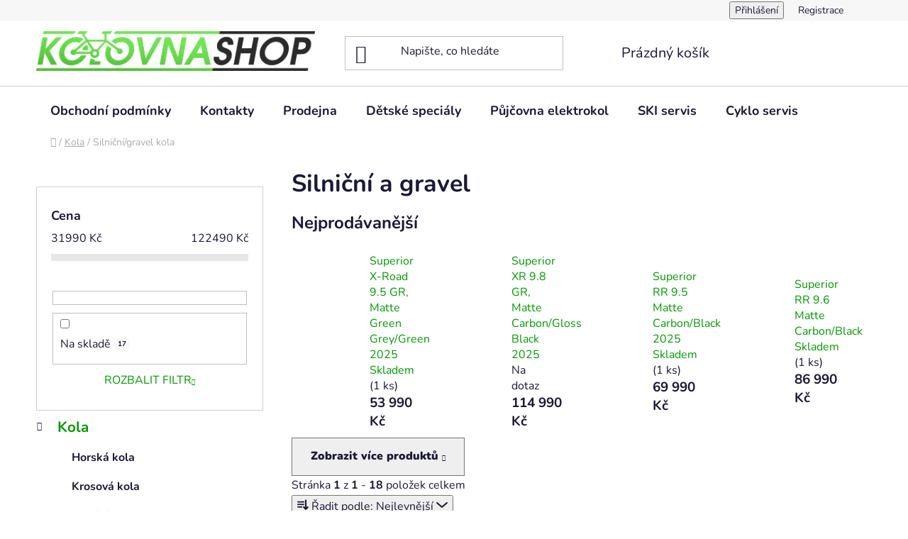

--- FILE ---
content_type: text/html; charset=utf-8
request_url: https://www.kolovnashop.cz/kola_silnicni/
body_size: 19564
content:
<!doctype html><html lang="cs" dir="ltr" class="header-background-light external-fonts-loaded"><head><meta charset="utf-8" /><meta name="viewport" content="width=device-width,initial-scale=1" /><title>Silniční/gravel kola | KOLOVNASHOP.CZ |</title><link rel="preconnect" href="https://cdn.myshoptet.com" /><link rel="dns-prefetch" href="https://cdn.myshoptet.com" /><link rel="preload" href="https://cdn.myshoptet.com/prj/dist/master/cms/libs/jquery/jquery-1.11.3.min.js" as="script" /><link href="https://cdn.myshoptet.com/prj/dist/master/cms/templates/frontend_templates/shared/css/font-face/nunito.css" rel="stylesheet"><link href="https://cdn.myshoptet.com/prj/dist/master/shop/dist/font-shoptet-13.css.3c47e30adfa2e9e2683b.css" rel="stylesheet"><script>
dataLayer = [];
dataLayer.push({'shoptet' : {
    "pageId": 677,
    "pageType": "category",
    "currency": "CZK",
    "currencyInfo": {
        "decimalSeparator": ",",
        "exchangeRate": 1,
        "priceDecimalPlaces": 2,
        "symbol": "K\u010d",
        "symbolLeft": 0,
        "thousandSeparator": " "
    },
    "language": "cs",
    "projectId": 328845,
    "category": {
        "guid": "d10b2a28-d7b4-11e0-9a5c-feab5ed617ed",
        "path": "Kola | Silni\u010dn\u00ed a gravel",
        "parentCategoryGuid": "07f7a4c1-d7b1-11e0-9a5c-feab5ed617ed"
    },
    "cartInfo": {
        "id": null,
        "freeShipping": false,
        "freeShippingFrom": 5000,
        "leftToFreeGift": {
            "formattedPrice": "0 K\u010d",
            "priceLeft": 0
        },
        "freeGift": false,
        "leftToFreeShipping": {
            "priceLeft": 5000,
            "dependOnRegion": 0,
            "formattedPrice": "5 000 K\u010d"
        },
        "discountCoupon": [],
        "getNoBillingShippingPrice": {
            "withoutVat": 0,
            "vat": 0,
            "withVat": 0
        },
        "cartItems": [],
        "taxMode": "ORDINARY"
    },
    "cart": [],
    "customer": {
        "priceRatio": 1,
        "priceListId": 1,
        "groupId": null,
        "registered": false,
        "mainAccount": false
    }
}});
</script>
<meta property="og:type" content="website"><meta property="og:site_name" content="kolovnashop.cz"><meta property="og:url" content="https://www.kolovnashop.cz/kola_silnicni/"><meta property="og:title" content="Silniční/gravel kola | KOLOVNASHOP.CZ |"><meta name="author" content="Kolovnashop"><meta name="web_author" content="Shoptet.cz"><meta name="dcterms.rightsHolder" content="www.kolovnashop.cz"><meta name="robots" content="index,follow"><meta property="og:image" content="https://cdn.myshoptet.com/usr/www.kolovnashop.cz/user/logos/kolovnashop_color.png?t=1768540985"><meta property="og:description" content="Silniční a gravel, Kolovnashop"><meta name="description" content="Silniční a gravel, Kolovnashop"><style>:root {--color-primary: #009901;--color-primary-h: 120;--color-primary-s: 100%;--color-primary-l: 30%;--color-primary-hover: #34ff34;--color-primary-hover-h: 120;--color-primary-hover-s: 100%;--color-primary-hover-l: 60%;--color-secondary: #34ff34;--color-secondary-h: 120;--color-secondary-s: 100%;--color-secondary-l: 60%;--color-secondary-hover: #9aff99;--color-secondary-hover-h: 119;--color-secondary-hover-s: 100%;--color-secondary-hover-l: 80%;--color-tertiary: #ff6600;--color-tertiary-h: 24;--color-tertiary-s: 100%;--color-tertiary-l: 50%;--color-tertiary-hover: #ff3c00;--color-tertiary-hover-h: 14;--color-tertiary-hover-s: 100%;--color-tertiary-hover-l: 50%;--color-header-background: #ffffff;--template-font: "Nunito";--template-headings-font: "Nunito";--header-background-url: url("[data-uri]");--cookies-notice-background: #1A1937;--cookies-notice-color: #F8FAFB;--cookies-notice-button-hover: #f5f5f5;--cookies-notice-link-hover: #27263f;--templates-update-management-preview-mode-content: "Náhled aktualizací šablony je aktivní pro váš prohlížeč."}</style>
    
    <link href="https://cdn.myshoptet.com/prj/dist/master/shop/dist/main-13.less.96035efb4db1532b3cd7.css" rel="stylesheet" />
            <link href="https://cdn.myshoptet.com/prj/dist/master/shop/dist/mobile-header-v1-13.less.629f2f48911e67d0188c.css" rel="stylesheet" />
    
    <script>var shoptet = shoptet || {};</script>
    <script src="https://cdn.myshoptet.com/prj/dist/master/shop/dist/main-3g-header.js.05f199e7fd2450312de2.js"></script>
<!-- User include --><!-- /User include --><link rel="shortcut icon" href="/favicon.ico" type="image/x-icon" /><link rel="canonical" href="https://www.kolovnashop.cz/kola_silnicni/" /><style>/* custom background */@media (min-width: 992px) {body {background-position: top center;background-repeat: no-repeat;background-attachment: scroll;}}</style>    <!-- Global site tag (gtag.js) - Google Analytics -->
    <script async src="https://www.googletagmanager.com/gtag/js?id=G-1FVEB0HDPX"></script>
    <script>
        
        window.dataLayer = window.dataLayer || [];
        function gtag(){dataLayer.push(arguments);}
        

        
        gtag('js', new Date());

        
                gtag('config', 'G-1FVEB0HDPX', {"groups":"GA4","send_page_view":false,"content_group":"category","currency":"CZK","page_language":"cs"});
        
        
        
        
        
        
                    gtag('event', 'page_view', {"send_to":"GA4","page_language":"cs","content_group":"category","currency":"CZK"});
        
        
        
        
        
        
        
        
        
        
        
        
        
        document.addEventListener('DOMContentLoaded', function() {
            if (typeof shoptet.tracking !== 'undefined') {
                for (var id in shoptet.tracking.bannersList) {
                    gtag('event', 'view_promotion', {
                        "send_to": "UA",
                        "promotions": [
                            {
                                "id": shoptet.tracking.bannersList[id].id,
                                "name": shoptet.tracking.bannersList[id].name,
                                "position": shoptet.tracking.bannersList[id].position
                            }
                        ]
                    });
                }
            }

            shoptet.consent.onAccept(function(agreements) {
                if (agreements.length !== 0) {
                    console.debug('gtag consent accept');
                    var gtagConsentPayload =  {
                        'ad_storage': agreements.includes(shoptet.config.cookiesConsentOptPersonalisation)
                            ? 'granted' : 'denied',
                        'analytics_storage': agreements.includes(shoptet.config.cookiesConsentOptAnalytics)
                            ? 'granted' : 'denied',
                                                                                                'ad_user_data': agreements.includes(shoptet.config.cookiesConsentOptPersonalisation)
                            ? 'granted' : 'denied',
                        'ad_personalization': agreements.includes(shoptet.config.cookiesConsentOptPersonalisation)
                            ? 'granted' : 'denied',
                        };
                    console.debug('update consent data', gtagConsentPayload);
                    gtag('consent', 'update', gtagConsentPayload);
                    dataLayer.push(
                        { 'event': 'update_consent' }
                    );
                }
            });
        });
    </script>
</head><body class="desktop id-677 in-kola_silnicni template-13 type-category multiple-columns-body columns-3 smart-labels-active ums_forms_redesign--off ums_a11y_category_page--on ums_discussion_rating_forms--off ums_flags_display_unification--on ums_a11y_login--on mobile-header-version-1"><noscript>
    <style>
        #header {
            padding-top: 0;
            position: relative !important;
            top: 0;
        }
        .header-navigation {
            position: relative !important;
        }
        .overall-wrapper {
            margin: 0 !important;
        }
        body:not(.ready) {
            visibility: visible !important;
        }
    </style>
    <div class="no-javascript">
        <div class="no-javascript__title">Musíte změnit nastavení vašeho prohlížeče</div>
        <div class="no-javascript__text">Podívejte se na: <a href="https://www.google.com/support/bin/answer.py?answer=23852">Jak povolit JavaScript ve vašem prohlížeči</a>.</div>
        <div class="no-javascript__text">Pokud používáte software na blokování reklam, může být nutné povolit JavaScript z této stránky.</div>
        <div class="no-javascript__text">Děkujeme.</div>
    </div>
</noscript>

        <div id="fb-root"></div>
        <script>
            window.fbAsyncInit = function() {
                FB.init({
//                    appId            : 'your-app-id',
                    autoLogAppEvents : true,
                    xfbml            : true,
                    version          : 'v19.0'
                });
            };
        </script>
        <script async defer crossorigin="anonymous" src="https://connect.facebook.net/cs_CZ/sdk.js"></script><a href="#content" class="skip-link sr-only">Přejít na obsah</a><div class="overall-wrapper"><div class="user-action"><div class="container">
    <div class="user-action-in">
                    <div id="login" class="user-action-login popup-widget login-widget" role="dialog" aria-labelledby="loginHeading">
        <div class="popup-widget-inner">
                            <h2 id="loginHeading">Přihlášení k vašemu účtu</h2><div id="customerLogin"><form action="/action/Customer/Login/" method="post" id="formLoginIncluded" class="csrf-enabled formLogin" data-testid="formLogin"><input type="hidden" name="referer" value="" /><div class="form-group"><div class="input-wrapper email js-validated-element-wrapper no-label"><input type="email" name="email" class="form-control" autofocus placeholder="E-mailová adresa (např. jan@novak.cz)" data-testid="inputEmail" autocomplete="email" required /></div></div><div class="form-group"><div class="input-wrapper password js-validated-element-wrapper no-label"><input type="password" name="password" class="form-control" placeholder="Heslo" data-testid="inputPassword" autocomplete="current-password" required /><span class="no-display">Nemůžete vyplnit toto pole</span><input type="text" name="surname" value="" class="no-display" /></div></div><div class="form-group"><div class="login-wrapper"><button type="submit" class="btn btn-secondary btn-text btn-login" data-testid="buttonSubmit">Přihlásit se</button><div class="password-helper"><a href="/registrace/" data-testid="signup" rel="nofollow">Nová registrace</a><a href="/klient/zapomenute-heslo/" rel="nofollow">Zapomenuté heslo</a></div></div></div></form>
</div>                    </div>
    </div>

                <div id="cart-widget" class="user-action-cart popup-widget cart-widget loader-wrapper" data-testid="popupCartWidget" role="dialog" aria-hidden="true">
            <div class="popup-widget-inner cart-widget-inner place-cart-here">
                <div class="loader-overlay">
                    <div class="loader"></div>
                </div>
            </div>
        </div>
    </div>
</div>
</div><div class="top-navigation-bar" data-testid="topNavigationBar">

    <div class="container">

                
        <div class="top-navigation-tools">
                        <button class="top-nav-button top-nav-button-login toggle-window" type="button" data-target="login" aria-haspopup="dialog" aria-controls="login" aria-expanded="false" data-testid="signin"><span>Přihlášení</span></button>
    <a href="/registrace/" class="top-nav-button top-nav-button-register" data-testid="headerSignup">Registrace</a>
        </div>

    </div>

</div>
<header id="header">
        <div class="header-top">
            <div class="container navigation-wrapper header-top-wrapper">
                <div class="site-name"><a href="/" data-testid="linkWebsiteLogo"><img src="https://cdn.myshoptet.com/usr/www.kolovnashop.cz/user/logos/kolovnashop_color.png" alt="Kolovnashop" fetchpriority="low" /></a></div>                <div class="search" itemscope itemtype="https://schema.org/WebSite">
                    <meta itemprop="headline" content="Silniční a gravel"/><meta itemprop="url" content="https://www.kolovnashop.cz"/><meta itemprop="text" content="Silniční a gravel, Kolovnashop"/>                    <form action="/action/ProductSearch/prepareString/" method="post"
    id="formSearchForm" class="search-form compact-form js-search-main"
    itemprop="potentialAction" itemscope itemtype="https://schema.org/SearchAction" data-testid="searchForm">
    <fieldset>
        <meta itemprop="target"
            content="https://www.kolovnashop.cz/vyhledavani/?string={string}"/>
        <input type="hidden" name="language" value="cs"/>
        
            
    <span class="search-input-icon" aria-hidden="true"></span>

<input
    type="search"
    name="string"
        class="query-input form-control search-input js-search-input"
    placeholder="Napište, co hledáte"
    autocomplete="off"
    required
    itemprop="query-input"
    aria-label="Vyhledávání"
    data-testid="searchInput"
>
            <button type="submit" class="btn btn-default search-button" data-testid="searchBtn">Hledat</button>
        
    </fieldset>
</form>
                </div>
                <div class="navigation-buttons">
                    <a href="#" class="toggle-window" data-target="search" data-testid="linkSearchIcon"><span class="sr-only">Hledat</span></a>
                        
    <a href="/kosik/" class="btn btn-icon toggle-window cart-count" data-target="cart" data-hover="true" data-redirect="true" data-testid="headerCart" rel="nofollow" aria-haspopup="dialog" aria-expanded="false" aria-controls="cart-widget">
        
                <span class="sr-only">Nákupní košík</span>
        
            <span class="cart-price visible-lg-inline-block" data-testid="headerCartPrice">
                                    Prázdný košík                            </span>
        
    
            </a>
                    <a href="#" class="toggle-window" data-target="navigation" data-testid="hamburgerMenu"></a>
                </div>
            </div>
        </div>
        <div class="header-bottom">
            <div class="container navigation-wrapper header-bottom-wrapper js-navigation-container">
                <nav id="navigation" aria-label="Hlavní menu" data-collapsible="true"><div class="navigation-in menu"><ul class="menu-level-1" role="menubar" data-testid="headerMenuItems"><li class="menu-item-758" role="none"><a href="/obchodni_podminky/" data-testid="headerMenuItem" role="menuitem" aria-expanded="false"><b>Obchodní podmínky</b></a></li>
<li class="menu-item-29" role="none"><a href="/kontakty/" data-testid="headerMenuItem" role="menuitem" aria-expanded="false"><b>Kontakty</b></a></li>
<li class="menu-item-764" role="none"><a href="/prodejna/" data-testid="headerMenuItem" role="menuitem" aria-expanded="false"><b>Prodejna</b></a></li>
<li class="menu-item-846" role="none"><a href="/detske-specialy-2/" data-testid="headerMenuItem" role="menuitem" aria-expanded="false"><b>Dětské speciály</b></a></li>
<li class="menu-item-707" role="none"><a href="/pujcovna_elektrokol/" data-testid="headerMenuItem" role="menuitem" aria-expanded="false"><b>Půjčovna elektrokol</b></a></li>
<li class="menu-item-874" role="none"><a href="/ski-servis/" data-testid="headerMenuItem" role="menuitem" aria-expanded="false"><b>SKI servis</b></a></li>
<li class="menu-item-external-67" role="none"><a href="https://www.kolovnashop.cz/user/documents/upload/PDF/2-Kolovna_KM_Cenik_praci_2024_2.pdf" target="blank" data-testid="headerMenuItem" role="menuitem" aria-expanded="false"><b>Cyklo servis</b></a></li>
<li class="appended-category menu-item-673 ext" role="none"><a href="/kola/"><b>Kola</b><span class="submenu-arrow" role="menuitem"></span></a><ul class="menu-level-2 menu-level-2-appended" role="menu"><li class="menu-item-675" role="none"><a href="/kola_horska/" data-testid="headerMenuItem" role="menuitem"><span>Horská kola</span></a></li><li class="menu-item-676" role="none"><a href="/kola_krosova/" data-testid="headerMenuItem" role="menuitem"><span>Krosová kola</span></a></li><li class="menu-item-677" role="none"><a href="/kola_silnicni/" data-testid="headerMenuItem" role="menuitem"><span>Silniční/gravel kola</span></a></li><li class="menu-item-776" role="none"><a href="/mestska/" data-testid="headerMenuItem" role="menuitem"><span>Městská kola</span></a></li></ul></li><li class="appended-category menu-item-674 ext" role="none"><a href="/elektrokola/"><b>Elektrokola</b><span class="submenu-arrow" role="menuitem"></span></a><ul class="menu-level-2 menu-level-2-appended" role="menu"><li class="menu-item-679" role="none"><a href="/el_horska/" data-testid="headerMenuItem" role="menuitem"><span>Horská</span></a></li><li class="menu-item-681" role="none"><a href="/el_krosova/" data-testid="headerMenuItem" role="menuitem"><span>Krosová</span></a></li><li class="menu-item-752" role="none"><a href="/el_mestska/" data-testid="headerMenuItem" role="menuitem"><span>Městská</span></a></li></ul></li><li class="appended-category menu-item-716 ext" role="none"><a href="/detska/"><b>Dětská kola</b><span class="submenu-arrow" role="menuitem"></span></a><ul class="menu-level-2 menu-level-2-appended" role="menu"><li class="menu-item-719" role="none"><a href="/detske_16/" data-testid="headerMenuItem" role="menuitem"><span>16&quot;</span></a></li><li class="menu-item-722" role="none"><a href="/detske_20/" data-testid="headerMenuItem" role="menuitem"><span>20&quot;</span></a></li><li class="menu-item-725" role="none"><a href="/detske_24/" data-testid="headerMenuItem" role="menuitem"><span>24&quot;</span></a></li><li class="menu-item-728" role="none"><a href="/detske_26/" data-testid="headerMenuItem" role="menuitem"><span>26&quot;</span></a></li><li class="menu-item-734" role="none"><a href="/27-5/" data-testid="headerMenuItem" role="menuitem"><span>27,5&quot;</span></a></li><li class="menu-item-746" role="none"><a href="/odrazedla/" data-testid="headerMenuItem" role="menuitem"><span>Odrážedla</span></a></li><li class="menu-item-846" role="none"><a href="/detske-specialy-2/" data-testid="headerMenuItem" role="menuitem"><span>Dětské speciály</span></a></li></ul></li></ul>
    <ul class="navigationActions" role="menu">
                            <li role="none">
                                    <a href="/login/?backTo=%2Fkola_silnicni%2F" rel="nofollow" data-testid="signin" role="menuitem"><span>Přihlášení</span></a>
                            </li>
                        </ul>
</div><span class="navigation-close"></span></nav><div class="menu-helper" data-testid="hamburgerMenu"><span>Více</span></div>
            </div>
        </div>
    </header><!-- / header -->


<div id="content-wrapper" class="container content-wrapper">
    
                                <div class="breadcrumbs navigation-home-icon-wrapper" itemscope itemtype="https://schema.org/BreadcrumbList">
                                                                            <span id="navigation-first" data-basetitle="Kolovnashop" itemprop="itemListElement" itemscope itemtype="https://schema.org/ListItem">
                <a href="/" itemprop="item" class="navigation-home-icon"><span class="sr-only" itemprop="name">Domů</span></a>
                <span class="navigation-bullet">/</span>
                <meta itemprop="position" content="1" />
            </span>
                                <span id="navigation-1" itemprop="itemListElement" itemscope itemtype="https://schema.org/ListItem">
                <a href="/kola/" itemprop="item" data-testid="breadcrumbsSecondLevel"><span itemprop="name">Kola</span></a>
                <span class="navigation-bullet">/</span>
                <meta itemprop="position" content="2" />
            </span>
                                            <span id="navigation-2" itemprop="itemListElement" itemscope itemtype="https://schema.org/ListItem" data-testid="breadcrumbsLastLevel">
                <meta itemprop="item" content="https://www.kolovnashop.cz/kola_silnicni/" />
                <meta itemprop="position" content="3" />
                <span itemprop="name" data-title="Silniční a gravel">Silniční/gravel kola</span>
            </span>
            </div>
            
    <div class="content-wrapper-in">
                                                <aside class="sidebar sidebar-left"  data-testid="sidebarMenu">
                                                                                                <div class="sidebar-inner">
                                                                                                        <div class="box box-bg-variant box-sm box-filters"><div id="filters-default-position" data-filters-default-position="left"></div><div class="filters-wrapper"><div class="filters-unveil-button-wrapper" data-testid='buttonOpenFilter'><a href="#" class="btn btn-default unveil-button" data-unveil="filters" data-text="Zavřít filtr">Otevřít filtr </a></div><div id="filters" class="filters"><div class="slider-wrapper"><h4><span>Cena</span></h4><div class="slider-header"><span class="from"><span id="min">31990</span> Kč</span><span class="to"><span id="max">122490</span> Kč</span></div><div class="slider-content"><div id="slider" class="param-price-filter"></div></div><span id="currencyExchangeRate" class="no-display">1</span><span id="categoryMinValue" class="no-display">31990</span><span id="categoryMaxValue" class="no-display">122490</span></div><form action="/action/ProductsListing/setPriceFilter/" method="post" id="price-filter-form"><fieldset id="price-filter"><input type="hidden" value="31990" name="priceMin" id="price-value-min" /><input type="hidden" value="122490" name="priceMax" id="price-value-max" /><input type="hidden" name="referer" value="/kola_silnicni/" /></fieldset></form><div class="filter-sections"><div class="filter-section filter-section-boolean"><div class="param-filter-top"><form action="/action/ProductsListing/setStockFilter/" method="post"><fieldset><div><input type="checkbox" value="1" name="stock" id="stock" data-url="https://www.kolovnashop.cz/kola_silnicni/?stock=1" data-filter-id="1" data-filter-code="stock"  autocomplete="off" /><label for="stock" class="filter-label">Na skladě <span class="filter-count">17</span></label></div><input type="hidden" name="referer" value="/kola_silnicni/" /></fieldset></form></div></div><div class="filter-section filter-section-button"><a href="#" class="chevron-after chevron-down-after toggle-filters" data-unveil="category-filter-hover">Rozbalit filtr</a></div><div id="category-filter-hover"><div id="manufacturer-filter" class="filter-section filter-section-manufacturer"><h4><span>Značky</span></h4><form action="/action/productsListing/setManufacturerFilter/" method="post"><fieldset><div><input data-url="https://www.kolovnashop.cz/kola_silnicni:orbea/" data-filter-id="orbea" data-filter-code="manufacturerId" type="checkbox" name="manufacturerId[]" id="manufacturerId[]orbea" value="orbea" autocomplete="off" /><label for="manufacturerId[]orbea" class="filter-label">Orbea&nbsp;<span class="filter-count">8</span></label></div><div><input data-url="https://www.kolovnashop.cz/kola_silnicni:superior/" data-filter-id="superior" data-filter-code="manufacturerId" type="checkbox" name="manufacturerId[]" id="manufacturerId[]superior" value="superior" autocomplete="off" /><label for="manufacturerId[]superior" class="filter-label">Superior&nbsp;<span class="filter-count">10</span></label></div><input type="hidden" name="referer" value="/kola_silnicni/" /></fieldset></form></div><div class="filter-section filter-section-count"><div class="filter-total-count">        Položek k zobrazení: <strong>18</strong>
    </div>
</div>

</div></div></div></div></div>
                                                                                                            <div class="box box-bg-default box-categories">    <div class="skip-link__wrapper">
        <span id="categories-start" class="skip-link__target js-skip-link__target sr-only" tabindex="-1">&nbsp;</span>
        <a href="#categories-end" class="skip-link skip-link--start sr-only js-skip-link--start">Přeskočit kategorie</a>
    </div>




<div id="categories"><div class="categories cat-01 expandable active expanded" id="cat-673"><div class="topic child-active"><a href="/kola/">Kola<span class="cat-trigger">&nbsp;</span></a></div>

                    <ul class=" active expanded">
                                        <li >
                <a href="/kola_horska/">
                    Horská kola
                                    </a>
                                                                </li>
                                <li >
                <a href="/kola_krosova/">
                    Krosová kola
                                    </a>
                                                                </li>
                                <li class="
                active                                                 ">
                <a href="/kola_silnicni/">
                    Silniční/gravel kola
                                    </a>
                                                                </li>
                                <li >
                <a href="/mestska/">
                    Městská kola
                                    </a>
                                                                </li>
                </ul>
    </div><div class="categories cat-02 expandable expanded" id="cat-674"><div class="topic"><a href="/elektrokola/">Elektrokola<span class="cat-trigger">&nbsp;</span></a></div>

                    <ul class=" expanded">
                                        <li >
                <a href="/el_horska/">
                    Horská
                                    </a>
                                                                </li>
                                <li >
                <a href="/el_krosova/">
                    Krosová
                                    </a>
                                                                </li>
                                <li >
                <a href="/el_mestska/">
                    Městská
                                    </a>
                                                                </li>
                </ul>
    </div><div class="categories cat-01 expandable expanded" id="cat-716"><div class="topic"><a href="/detska/">Dětská kola<span class="cat-trigger">&nbsp;</span></a></div>

                    <ul class=" expanded">
                                        <li >
                <a href="/detske_16/">
                    16&quot;
                                    </a>
                                                                </li>
                                <li >
                <a href="/detske_20/">
                    20&quot;
                                    </a>
                                                                </li>
                                <li >
                <a href="/detske_24/">
                    24&quot;
                                    </a>
                                                                </li>
                                <li >
                <a href="/detske_26/">
                    26&quot;
                                    </a>
                                                                </li>
                                <li >
                <a href="/27-5/">
                    27,5&quot;
                                    </a>
                                                                </li>
                                <li >
                <a href="/odrazedla/">
                    Odrážedla
                                    </a>
                                                                </li>
                                <li >
                <a href="/detske-specialy-2/">
                    Dětské speciály
                                    </a>
                                                                </li>
                </ul>
    </div>        </div>

    <div class="skip-link__wrapper">
        <a href="#categories-start" class="skip-link skip-link--end sr-only js-skip-link--end" tabindex="-1" hidden>Přeskočit kategorie</a>
        <span id="categories-end" class="skip-link__target js-skip-link__target sr-only" tabindex="-1">&nbsp;</span>
    </div>
</div>
                                                                                                            <div class="box box-bg-variant box-sm box-facebook">            <div id="facebookWidget">
            <h4><span>Facebook</span></h4>
            <div class="fb-page" data-href="https://www.facebook.com/kolovnakm/" data-hide-cover="false" data-show-facepile="true" data-show-posts="true" data-width="260" data-height="398" style="overflow:hidden"><div class="fb-xfbml-parse-ignore"><blockquote cite="https://www.facebook.com/kolovnakm/"><a href="https://www.facebook.com/kolovnakm/">Kolovnashop</a></blockquote></div></div>

        </div>
    </div>
                                                                                            </div>
                                                            </aside>
                            <main id="content" class="content narrow">
                            <div class="category-top">
            <h1 class="category-title" data-testid="titleCategory">Silniční a gravel</h1>
                            
    
            <div class="products-top-wrapper" aria-labelledby="productsTopHeading">
    <h2 id="productsTopHeading" class="products-top-header">Nejprodávanější</h2>
    <div id="productsTop" class="products products-inline products-top">
        
    
                                <div class="product active" aria-hidden="false">
    <div class="p" data-micro="product" data-micro-product-id="21814" data-testid="productItem">
            <a href="/superior-x-road-9-5-gr--matte-green-grey-green-2025/" class="image" aria-hidden="true" tabindex="-1">
        <img src="data:image/svg+xml,%3Csvg%20width%3D%22100%22%20height%3D%22100%22%20xmlns%3D%22http%3A%2F%2Fwww.w3.org%2F2000%2Fsvg%22%3E%3C%2Fsvg%3E" alt="xr 95 ezgif.com webp to jpg converter" data-micro-image="https://cdn.myshoptet.com/usr/www.kolovnashop.cz/user/shop/big/21814_xr-95-ezgif-com-webp-to-jpg-converter.jpg?68c704c2" width="100" height="100"  data-src="https://cdn.myshoptet.com/usr/www.kolovnashop.cz/user/shop/related/21814_xr-95-ezgif-com-webp-to-jpg-converter.jpg?68c704c2" fetchpriority="low" />
                    <meta id="ogImageProducts" property="og:image" content="https://cdn.myshoptet.com/usr/www.kolovnashop.cz/user/shop/big/21814_xr-95-ezgif-com-webp-to-jpg-converter.jpg?68c704c2" />
                <meta itemprop="image" content="https://cdn.myshoptet.com/usr/www.kolovnashop.cz/user/shop/big/21814_xr-95-ezgif-com-webp-to-jpg-converter.jpg?68c704c2">
        <div class="extra-flags">
            

    

    <div class="flags flags-extra">
      
                
                                                                              
            <span class="flag flag-discount">
                                                                                                            <span class="price-standard"><span>66 990 Kč</span></span>
                                                                                                                                                <span class="price-save">&ndash;19 %</span>
                                    </span>
              </div>
        </div>
    </a>
        <div class="p-in">
            <div class="p-in-in">
                <a
    href="/superior-x-road-9-5-gr--matte-green-grey-green-2025/"
    class="name"
    data-micro="url">
    <span data-micro="name" data-testid="productCardName">
          Superior X-Road 9.5 GR, Matte Green Grey/Green 2025    </span>
</a>
                <div class="ratings-wrapper">
                                                                        <div class="availability">
            <span style="color:#009901">
                Skladem            </span>
                                                        <span class="availability-amount" data-testid="numberAvailabilityAmount">(1&nbsp;ks)</span>
        </div>
                                    <span class="no-display" data-micro="sku">6615</span>
                    </div>
                                            </div>
            

<div class="p-bottom no-buttons">
    <div class="offers" data-micro="offer"
    data-micro-price="53990.00"
    data-micro-price-currency="CZK"
            data-micro-availability="https://schema.org/InStock"
    >
        <div class="prices">
                    
                            <span class="price-standard-wrapper"><span class="price-standard-label">Původně: </span><span class="price-standard"><span>66 990 Kč</span></span></span>
                    
                
                            <span class="price-save">&nbsp;(&ndash;19 %)</span>
                    
    
    
            <div class="price price-final" data-testid="productCardPrice">
        <strong>
                                        53 990 Kč
                    </strong>
            

        
    </div>
            
</div>
            </div>
</div>
        </div>
    </div>
</div>
                <div class="product active" aria-hidden="false">
    <div class="p" data-micro="product" data-micro-product-id="21811" data-testid="productItem">
            <a href="/superior-xr-9-8-gr--matte-carbon-gloss-black-2025/" class="image" aria-hidden="true" tabindex="-1">
        <img src="data:image/svg+xml,%3Csvg%20width%3D%22100%22%20height%3D%22100%22%20xmlns%3D%22http%3A%2F%2Fwww.w3.org%2F2000%2Fsvg%22%3E%3C%2Fsvg%3E" alt="xr 98 ezgif.com webp to jpg converter" data-micro-image="https://cdn.myshoptet.com/usr/www.kolovnashop.cz/user/shop/big/21811_xr-98-ezgif-com-webp-to-jpg-converter.jpg?68c701c1" width="100" height="100"  data-src="https://cdn.myshoptet.com/usr/www.kolovnashop.cz/user/shop/related/21811_xr-98-ezgif-com-webp-to-jpg-converter.jpg?68c701c1" fetchpriority="low" />
                <meta itemprop="image" content="https://cdn.myshoptet.com/usr/www.kolovnashop.cz/user/shop/big/21811_xr-98-ezgif-com-webp-to-jpg-converter.jpg?68c701c1">
        <div class="extra-flags">
            

    

    <div class="flags flags-extra">
      
                
                                                                              
            <span class="flag flag-discount">
                                                                                                            <span class="price-standard"><span>159 990 Kč</span></span>
                                                                                                                                                <span class="price-save">&ndash;28 %</span>
                                    </span>
              </div>
        </div>
    </a>
        <div class="p-in">
            <div class="p-in-in">
                <a
    href="/superior-xr-9-8-gr--matte-carbon-gloss-black-2025/"
    class="name"
    data-micro="url">
    <span data-micro="name" data-testid="productCardName">
          Superior XR 9.8 GR, Matte Carbon/Gloss Black 2025    </span>
</a>
                <div class="ratings-wrapper">
                                                                        <div class="availability">
            <span>
                Na dotaz            </span>
                                                            </div>
                                    <span class="no-display" data-micro="sku">6710</span>
                    </div>
                                            </div>
            

<div class="p-bottom no-buttons">
    <div class="offers" data-micro="offer"
    data-micro-price="114990.00"
    data-micro-price-currency="CZK"
            data-micro-availability="https://schema.org/InStock"
    >
        <div class="prices">
                    
                            <span class="price-standard-wrapper"><span class="price-standard-label">Původně: </span><span class="price-standard"><span>159 990 Kč</span></span></span>
                    
                
                            <span class="price-save">&nbsp;(&ndash;28 %)</span>
                    
    
    
            <div class="price price-final" data-testid="productCardPrice">
        <strong>
                                        114 990 Kč
                    </strong>
            

        
    </div>
            
</div>
            </div>
</div>
        </div>
    </div>
</div>
                <div class="product active" aria-hidden="false">
    <div class="p" data-micro="product" data-micro-product-id="21697" data-testid="productItem">
            <a href="/superior-rr-9-5-matte-carbon-black-2025/" class="image" aria-hidden="true" tabindex="-1">
        <img src="data:image/svg+xml,%3Csvg%20width%3D%22100%22%20height%3D%22100%22%20xmlns%3D%22http%3A%2F%2Fwww.w3.org%2F2000%2Fsvg%22%3E%3C%2Fsvg%3E" alt="RR9.5 ezgif.com webp to jpg converter" data-micro-image="https://cdn.myshoptet.com/usr/www.kolovnashop.cz/user/shop/big/21697_rr9-5-ezgif-com-webp-to-jpg-converter.jpg?686b8185" width="100" height="100"  data-src="https://cdn.myshoptet.com/usr/www.kolovnashop.cz/user/shop/related/21697_rr9-5-ezgif-com-webp-to-jpg-converter.jpg?686b8185" fetchpriority="low" />
                <meta itemprop="image" content="https://cdn.myshoptet.com/usr/www.kolovnashop.cz/user/shop/big/21697_rr9-5-ezgif-com-webp-to-jpg-converter.jpg?686b8185">
        <div class="extra-flags">
            

    

    <div class="flags flags-extra">
      
                
                                                                              
            <span class="flag flag-discount">
                                                                                                            <span class="price-standard"><span>76 990 Kč</span></span>
                                                                                                                                                <span class="price-save">&ndash;9 %</span>
                                    </span>
              </div>
        </div>
    </a>
        <div class="p-in">
            <div class="p-in-in">
                <a
    href="/superior-rr-9-5-matte-carbon-black-2025/"
    class="name"
    data-micro="url">
    <span data-micro="name" data-testid="productCardName">
          Superior RR 9.5 Matte Carbon/Black 2025    </span>
</a>
                <div class="ratings-wrapper">
                                                                        <div class="availability">
            <span style="color:#009901">
                Skladem            </span>
                                                        <span class="availability-amount" data-testid="numberAvailabilityAmount">(1&nbsp;ks)</span>
        </div>
                                    <span class="no-display" data-micro="sku">6705</span>
                    </div>
                                            </div>
            

<div class="p-bottom no-buttons">
    <div class="offers" data-micro="offer"
    data-micro-price="69990.00"
    data-micro-price-currency="CZK"
            data-micro-availability="https://schema.org/InStock"
    >
        <div class="prices">
                    
                            <span class="price-standard-wrapper"><span class="price-standard-label">Původně: </span><span class="price-standard"><span>76 990 Kč</span></span></span>
                    
                
                            <span class="price-save">&nbsp;(&ndash;9 %)</span>
                    
    
    
            <div class="price price-final" data-testid="productCardPrice">
        <strong>
                                        69 990 Kč
                    </strong>
            

        
    </div>
            
</div>
            </div>
</div>
        </div>
    </div>
</div>
                <div class="product active" aria-hidden="false">
    <div class="p" data-micro="product" data-micro-product-id="21397" data-testid="productItem">
            <a href="/superior-rr-9-6-matte-carbon-black/" class="image" aria-hidden="true" tabindex="-1">
        <img src="data:image/svg+xml,%3Csvg%20width%3D%22100%22%20height%3D%22100%22%20xmlns%3D%22http%3A%2F%2Fwww.w3.org%2F2000%2Fsvg%22%3E%3C%2Fsvg%3E" alt="rr 9.6 blk ezgif.com webp to jpg converter" data-micro-image="https://cdn.myshoptet.com/usr/www.kolovnashop.cz/user/shop/big/21397_rr-9-6-blk-ezgif-com-webp-to-jpg-converter.jpg?682f03d8" width="100" height="100"  data-src="https://cdn.myshoptet.com/usr/www.kolovnashop.cz/user/shop/related/21397_rr-9-6-blk-ezgif-com-webp-to-jpg-converter.jpg?682f03d8" fetchpriority="low" />
                <meta itemprop="image" content="https://cdn.myshoptet.com/usr/www.kolovnashop.cz/user/shop/big/21397_rr-9-6-blk-ezgif-com-webp-to-jpg-converter.jpg?682f03d8">
        <div class="extra-flags">
            

    

    <div class="flags flags-extra">
      
                
                                                                              
            <span class="flag flag-discount">
                                                                                                            <span class="price-standard"><span>102 990 Kč</span></span>
                                                                                                                                                <span class="price-save">&ndash;15 %</span>
                                    </span>
              </div>
        </div>
    </a>
        <div class="p-in">
            <div class="p-in-in">
                <a
    href="/superior-rr-9-6-matte-carbon-black/"
    class="name"
    data-micro="url">
    <span data-micro="name" data-testid="productCardName">
          Superior RR 9.6 Matte Carbon/Black    </span>
</a>
                <div class="ratings-wrapper">
                                                                        <div class="availability">
            <span style="color:#009901">
                Skladem            </span>
                                                        <span class="availability-amount" data-testid="numberAvailabilityAmount">(1&nbsp;ks)</span>
        </div>
                                    <span class="no-display" data-micro="sku">6674</span>
                    </div>
                                            </div>
            

<div class="p-bottom no-buttons">
    <div class="offers" data-micro="offer"
    data-micro-price="86990.00"
    data-micro-price-currency="CZK"
            data-micro-availability="https://schema.org/InStock"
    >
        <div class="prices">
                    
                            <span class="price-standard-wrapper"><span class="price-standard-label">Původně: </span><span class="price-standard"><span>102 990 Kč</span></span></span>
                    
                
                            <span class="price-save">&nbsp;(&ndash;15 %)</span>
                    
    
    
            <div class="price price-final" data-testid="productCardPrice">
        <strong>
                                        86 990 Kč
                    </strong>
            

        
    </div>
            
</div>
            </div>
</div>
        </div>
    </div>
</div>
                <div class="product inactive" aria-hidden="true">
    <div class="p" data-micro="product" data-micro-product-id="21382" data-testid="productItem">
            <a href="/superior-x-road-6-3-gr-matte-green-grey-black/" class="image" aria-hidden="true" tabindex="-1">
        <img src="data:image/svg+xml,%3Csvg%20width%3D%22100%22%20height%3D%22100%22%20xmlns%3D%22http%3A%2F%2Fwww.w3.org%2F2000%2Fsvg%22%3E%3C%2Fsvg%3E" alt="6.3 gr ezgif.com webp to jpg converter" data-micro-image="https://cdn.myshoptet.com/usr/www.kolovnashop.cz/user/shop/big/21382_6-3-gr-ezgif-com-webp-to-jpg-converter.jpg?682f016d" width="100" height="100"  data-src="https://cdn.myshoptet.com/usr/www.kolovnashop.cz/user/shop/related/21382_6-3-gr-ezgif-com-webp-to-jpg-converter.jpg?682f016d" fetchpriority="low" />
                <meta itemprop="image" content="https://cdn.myshoptet.com/usr/www.kolovnashop.cz/user/shop/big/21382_6-3-gr-ezgif-com-webp-to-jpg-converter.jpg?682f016d">
        <div class="extra-flags">
            

    

    <div class="flags flags-extra">
      
                
                                                                              
            <span class="flag flag-discount">
                                                                                                            <span class="price-standard"><span>39 990 Kč</span></span>
                                                                                                                                                <span class="price-save">&ndash;17 %</span>
                                    </span>
              </div>
        </div>
    </a>
        <div class="p-in">
            <div class="p-in-in">
                <a
    href="/superior-x-road-6-3-gr-matte-green-grey-black/"
    class="name"
    data-micro="url" tabindex="-1">
    <span data-micro="name" data-testid="productCardName">
          Superior X-Road 6.3 GR Matte Green Grey/Black    </span>
</a>
                <div class="ratings-wrapper">
                                                                        <div class="availability">
            <span style="color:#009901">
                Skladem            </span>
                                                        <span class="availability-amount" data-testid="numberAvailabilityAmount">(1&nbsp;ks)</span>
        </div>
                                    <span class="no-display" data-micro="sku">6670</span>
                    </div>
                                            </div>
            

<div class="p-bottom no-buttons">
    <div class="offers" data-micro="offer"
    data-micro-price="32990.00"
    data-micro-price-currency="CZK"
            data-micro-availability="https://schema.org/InStock"
    >
        <div class="prices">
                    
                            <span class="price-standard-wrapper"><span class="price-standard-label">Původně: </span><span class="price-standard"><span>39 990 Kč</span></span></span>
                    
                
                            <span class="price-save">&nbsp;(&ndash;17 %)</span>
                    
    
    
            <div class="price price-final" data-testid="productCardPrice">
        <strong>
                                        32 990 Kč
                    </strong>
            

        
    </div>
            
</div>
            </div>
</div>
        </div>
    </div>
</div>
                <div class="product inactive" aria-hidden="true">
    <div class="p" data-micro="product" data-micro-product-id="21376" data-testid="productItem">
            <a href="/superior-x-road-6-4-gr-matte-green-grey-black/" class="image" aria-hidden="true" tabindex="-1">
        <img src="data:image/svg+xml,%3Csvg%20width%3D%22100%22%20height%3D%22100%22%20xmlns%3D%22http%3A%2F%2Fwww.w3.org%2F2000%2Fsvg%22%3E%3C%2Fsvg%3E" alt="6.4 gr ezgif.com webp to jpg converter" data-micro-image="https://cdn.myshoptet.com/usr/www.kolovnashop.cz/user/shop/big/21376_6-4-gr-ezgif-com-webp-to-jpg-converter.jpg?682efd29" width="100" height="100"  data-src="https://cdn.myshoptet.com/usr/www.kolovnashop.cz/user/shop/related/21376_6-4-gr-ezgif-com-webp-to-jpg-converter.jpg?682efd29" fetchpriority="low" />
                <meta itemprop="image" content="https://cdn.myshoptet.com/usr/www.kolovnashop.cz/user/shop/big/21376_6-4-gr-ezgif-com-webp-to-jpg-converter.jpg?682efd29">
        <div class="extra-flags">
            

    

        </div>
    </a>
        <div class="p-in">
            <div class="p-in-in">
                <a
    href="/superior-x-road-6-4-gr-matte-green-grey-black/"
    class="name"
    data-micro="url" tabindex="-1">
    <span data-micro="name" data-testid="productCardName">
          Superior X-Road 6.4 GR Matte Green Grey/Black    </span>
</a>
                <div class="ratings-wrapper">
                                                                        <div class="availability">
            <span style="color:#009901">
                Skladem            </span>
                                                        <span class="availability-amount" data-testid="numberAvailabilityAmount">(1&nbsp;ks)</span>
        </div>
                                    <span class="no-display" data-micro="sku">6668</span>
                    </div>
                                            </div>
            

<div class="p-bottom no-buttons">
    <div class="offers" data-micro="offer"
    data-micro-price="40990.00"
    data-micro-price-currency="CZK"
            data-micro-availability="https://schema.org/InStock"
    >
        <div class="prices">
            <span class="price-standard-wrapper price-standard-wrapper-placeholder">&nbsp;</span>
    
    
            <div class="price price-final" data-testid="productCardPrice">
        <strong>
                                        40 990 Kč
                    </strong>
            

        
    </div>
            
</div>
            </div>
</div>
        </div>
    </div>
</div>
                <div class="product inactive" aria-hidden="true">
    <div class="p" data-micro="product" data-micro-product-id="20713" data-testid="productItem">
            <a href="/orbea-orca-m30-vulcano-black-black-2025/" class="image" aria-hidden="true" tabindex="-1">
        <img src="data:image/svg+xml,%3Csvg%20width%3D%22100%22%20height%3D%22100%22%20xmlns%3D%22http%3A%2F%2Fwww.w3.org%2F2000%2Fsvg%22%3E%3C%2Fsvg%3E" alt="orca m30 blk" data-micro-image="https://cdn.myshoptet.com/usr/www.kolovnashop.cz/user/shop/big/20713_orca-m30-blk.jpg?67ced67c" width="100" height="100"  data-src="https://cdn.myshoptet.com/usr/www.kolovnashop.cz/user/shop/related/20713_orca-m30-blk.jpg?67ced67c" fetchpriority="low" />
                <meta itemprop="image" content="https://cdn.myshoptet.com/usr/www.kolovnashop.cz/user/shop/big/20713_orca-m30-blk.jpg?67ced67c">
        <div class="extra-flags">
            

    

        </div>
    </a>
        <div class="p-in">
            <div class="p-in-in">
                <a
    href="/orbea-orca-m30-vulcano-black-black-2025/"
    class="name"
    data-micro="url" tabindex="-1">
    <span data-micro="name" data-testid="productCardName">
          ORBEA ORCA M30 Vulcano Black/Black 2025    </span>
</a>
                <div class="ratings-wrapper">
                                                                        <div class="availability">
            <span style="color:#009901">
                Skladem            </span>
                                                        <span class="availability-amount" data-testid="numberAvailabilityAmount">(1&nbsp;ks)</span>
        </div>
                                    <span class="no-display" data-micro="sku">6624</span>
                    </div>
                                            </div>
            

<div class="p-bottom no-buttons">
    <div class="offers" data-micro="offer"
    data-micro-price="64990.00"
    data-micro-price-currency="CZK"
            data-micro-availability="https://schema.org/InStock"
    >
        <div class="prices">
            <span class="price-standard-wrapper price-standard-wrapper-placeholder">&nbsp;</span>
    
    
            <div class="price price-final" data-testid="productCardPrice">
        <strong>
                                        64 990 Kč
                    </strong>
            

        
    </div>
            
</div>
            </div>
</div>
        </div>
    </div>
</div>
                <div class="product inactive" aria-hidden="true">
    <div class="p" data-micro="product" data-micro-product-id="20695" data-testid="productItem">
            <a href="/orbea-orca-m30-ivory-white-burgundy-vulcano-2024/" class="image" aria-hidden="true" tabindex="-1">
        <img src="data:image/svg+xml,%3Csvg%20width%3D%22100%22%20height%3D%22100%22%20xmlns%3D%22http%3A%2F%2Fwww.w3.org%2F2000%2Fsvg%22%3E%3C%2Fsvg%3E" alt="orca m30 white" data-micro-image="https://cdn.myshoptet.com/usr/www.kolovnashop.cz/user/shop/big/20695_orca-m30-white.jpg?67ced77d" width="100" height="100"  data-src="https://cdn.myshoptet.com/usr/www.kolovnashop.cz/user/shop/related/20695_orca-m30-white.jpg?67ced77d" fetchpriority="low" />
                <meta itemprop="image" content="https://cdn.myshoptet.com/usr/www.kolovnashop.cz/user/shop/big/20695_orca-m30-white.jpg?67ced77d">
        <div class="extra-flags">
            

    

        </div>
    </a>
        <div class="p-in">
            <div class="p-in-in">
                <a
    href="/orbea-orca-m30-ivory-white-burgundy-vulcano-2024/"
    class="name"
    data-micro="url" tabindex="-1">
    <span data-micro="name" data-testid="productCardName">
          Orbea ORCA M30 Ivory White-Burgundy/Vulcano 2024    </span>
</a>
                <div class="ratings-wrapper">
                                                                        <div class="availability">
            <span style="color:#009901">
                Skladem            </span>
                                                        <span class="availability-amount" data-testid="numberAvailabilityAmount">(1&nbsp;ks)</span>
        </div>
                                    <span class="no-display" data-micro="sku">6596</span>
                    </div>
                                            </div>
            

<div class="p-bottom no-buttons">
    <div class="offers" data-micro="offer"
    data-micro-price="64990.00"
    data-micro-price-currency="CZK"
            data-micro-availability="https://schema.org/InStock"
    >
        <div class="prices">
            <span class="price-standard-wrapper price-standard-wrapper-placeholder">&nbsp;</span>
    
    
            <div class="price price-final" data-testid="productCardPrice">
        <strong>
                                        64 990 Kč
                    </strong>
            

        
    </div>
            
</div>
            </div>
</div>
        </div>
    </div>
</div>
                <div class="product inactive" aria-hidden="true">
    <div class="p" data-micro="product" data-micro-product-id="20596" data-testid="productItem">
            <a href="/superior-x-road-6-2-gr-matte-anthracite-black-2024/" class="image" aria-hidden="true" tabindex="-1">
        <img src="data:image/svg+xml,%3Csvg%20width%3D%22100%22%20height%3D%22100%22%20xmlns%3D%22http%3A%2F%2Fwww.w3.org%2F2000%2Fsvg%22%3E%3C%2Fsvg%3E" alt="801 2024 28093 j49942 x road 6 2 gr matte anthracite jpg ezgif.com webp to jpg converter" data-micro-image="https://cdn.myshoptet.com/usr/www.kolovnashop.cz/user/shop/big/20596_801-2024-28093-j49942-x-road-6-2-gr-matte-anthracite-jpg-ezgif-com-webp-to-jpg-converter.jpg?67541eb7" width="100" height="100"  data-src="https://cdn.myshoptet.com/usr/www.kolovnashop.cz/user/shop/related/20596_801-2024-28093-j49942-x-road-6-2-gr-matte-anthracite-jpg-ezgif-com-webp-to-jpg-converter.jpg?67541eb7" fetchpriority="low" />
                <meta itemprop="image" content="https://cdn.myshoptet.com/usr/www.kolovnashop.cz/user/shop/big/20596_801-2024-28093-j49942-x-road-6-2-gr-matte-anthracite-jpg-ezgif-com-webp-to-jpg-converter.jpg?67541eb7">
        <div class="extra-flags">
            

    

        </div>
    </a>
        <div class="p-in">
            <div class="p-in-in">
                <a
    href="/superior-x-road-6-2-gr-matte-anthracite-black-2024/"
    class="name"
    data-micro="url" tabindex="-1">
    <span data-micro="name" data-testid="productCardName">
          Superior X-Road 6.2 GR Matte Anthracite/Black 2024    </span>
</a>
                <div class="ratings-wrapper">
                                                                        <div class="availability">
            <span style="color:#009901">
                Skladem            </span>
                                                        <span class="availability-amount" data-testid="numberAvailabilityAmount">(1&nbsp;ks)</span>
        </div>
                                    <span class="no-display" data-micro="sku">6613</span>
                    </div>
                                            </div>
            

<div class="p-bottom no-buttons">
    <div class="offers" data-micro="offer"
    data-micro-price="39990.00"
    data-micro-price-currency="CZK"
            data-micro-availability="https://schema.org/InStock"
    >
        <div class="prices">
            <span class="price-standard-wrapper price-standard-wrapper-placeholder">&nbsp;</span>
    
    
            <div class="price price-final" data-testid="productCardPrice">
        <strong>
                                        39 990 Kč
                    </strong>
            

        
    </div>
            
</div>
            </div>
</div>
        </div>
    </div>
</div>
                <div class="product inactive" aria-hidden="true">
    <div class="p" data-micro="product" data-micro-product-id="20548" data-testid="productItem">
            <a href="/orbea-terra-h30-vel--s-blue-stone-cooper-2024/" class="image" aria-hidden="true" tabindex="-1">
        <img src="data:image/svg+xml,%3Csvg%20width%3D%22100%22%20height%3D%22100%22%20xmlns%3D%22http%3A%2F%2Fwww.w3.org%2F2000%2Fsvg%22%3E%3C%2Fsvg%3E" alt="terra" data-micro-image="https://cdn.myshoptet.com/usr/www.kolovnashop.cz/user/shop/big/20548_terra.jpg?673c784d" width="100" height="100"  data-src="https://cdn.myshoptet.com/usr/www.kolovnashop.cz/user/shop/related/20548_terra.jpg?673c784d" fetchpriority="low" />
                <meta itemprop="image" content="https://cdn.myshoptet.com/usr/www.kolovnashop.cz/user/shop/big/20548_terra.jpg?673c784d">
        <div class="extra-flags">
            

    

    <div class="flags flags-extra">
      
                
                                                                              
            <span class="flag flag-discount">
                                                                                                            <span class="price-standard"><span>59 990 Kč</span></span>
                                                                                                                                                <span class="price-save">&ndash;15 %</span>
                                    </span>
              </div>
        </div>
    </a>
        <div class="p-in">
            <div class="p-in-in">
                <a
    href="/orbea-terra-h30-vel--s-blue-stone-cooper-2024/"
    class="name"
    data-micro="url" tabindex="-1">
    <span data-micro="name" data-testid="productCardName">
          Orbea Terra H30 vel. S blue stone - cooper 2024    </span>
</a>
                <div class="ratings-wrapper">
                                                                        <div class="availability">
            <span style="color:#009901">
                Skladem            </span>
                                                        <span class="availability-amount" data-testid="numberAvailabilityAmount">(1&nbsp;ks)</span>
        </div>
                                    <span class="no-display" data-micro="sku">6609</span>
                    </div>
                                            </div>
            

<div class="p-bottom no-buttons">
    <div class="offers" data-micro="offer"
    data-micro-price="50992.00"
    data-micro-price-currency="CZK"
            data-micro-availability="https://schema.org/InStock"
    >
        <div class="prices">
                    
                            <span class="price-standard-wrapper"><span class="price-standard-label">Původně: </span><span class="price-standard"><span>59 990 Kč</span></span></span>
                    
                
                            <span class="price-save">&nbsp;(&ndash;15 %)</span>
                    
    
    
            <div class="price price-final" data-testid="productCardPrice">
        <strong>
                                        50 992 Kč
                    </strong>
            

        
    </div>
            
</div>
            </div>
</div>
        </div>
    </div>
</div>
    </div>
    <div class="button-wrapper">
        <button class="chevron-after chevron-down-after toggle-top-products btn"
            type="button"
            aria-expanded="false"
            aria-controls="productsTop"
            data-label-show="Zobrazit více produktů"
            data-label-hide="Zobrazit méně produktů">
            Zobrazit více produktů        </button>
    </div>
</div>
    </div>
<div class="category-content-wrapper">
                                        <div id="category-header" class="category-header">
            <div class="category-header-pagination">
            Stránka <strong>1</strong> z <strong>1</strong> -
            <strong>18</strong> položek celkem        </div>
        <div class="listSorting listSorting--dropdown js-listSorting" aria-labelledby="listSortingHeading">
        <h2 class="sr-only" id="listSortingHeading">Řazení produktů</h2>
        <button class="sortingToggle" type="button" aria-haspopup="true" aria-expanded="false" aria-controls="listSortingControls">
            <span class="icon-sort" aria-hidden="true"></span>
            <span class="sortingToggle__label">Řadit podle:</span>
            <span class="sortingToggle__value">Nejlevnější</span>
            <span class="icon-chevron-down" aria-hidden="true"></span>
        </button>

        <div id="listSortingControls" class="listSorting__controls listSorting__controls--dropdown" role="menu" tabindex="-1">
                                            <button
                    type="button"
                    id="listSortingControl--date"
                    class="listSorting__control"
                    role="menuitem"
                    data-sort="-date"
                    data-url="https://www.kolovnashop.cz/kola_silnicni/?order=-date"
                    >
                    Doporučujeme
                </button>
                                            <button
                    type="button"
                    id="listSortingControl-price"
                    class="listSorting__control listSorting__control--current"
                    role="menuitem"
                    data-sort="price"
                    data-url="https://www.kolovnashop.cz/kola_silnicni/?order=price"
                    aria-label="Nejlevnější - Aktuálně nastavené řazení" aria-disabled="true">
                    Nejlevnější
                </button>
                                            <button
                    type="button"
                    id="listSortingControl--price"
                    class="listSorting__control"
                    role="menuitem"
                    data-sort="-price"
                    data-url="https://www.kolovnashop.cz/kola_silnicni/?order=-price"
                    >
                    Nejdražší
                </button>
                                            <button
                    type="button"
                    id="listSortingControl-bestseller"
                    class="listSorting__control"
                    role="menuitem"
                    data-sort="bestseller"
                    data-url="https://www.kolovnashop.cz/kola_silnicni/?order=bestseller"
                    >
                    Nejprodávanější
                </button>
                                            <button
                    type="button"
                    id="listSortingControl-name"
                    class="listSorting__control"
                    role="menuitem"
                    data-sort="name"
                    data-url="https://www.kolovnashop.cz/kola_silnicni/?order=name"
                    >
                    Abecedně
                </button>
                    </div>
    </div>
</div>
                            <div id="filters-wrapper"></div>
        
        <h2 id="productsListHeading" class="sr-only" tabindex="-1">Výpis produktů</h2>

        <div id="products" class="products products-page products-block" data-testid="productCards">
                            
        
                                                                        <div class="product">
    <div class="p" data-micro="product" data-micro-product-id="18723" data-micro-identifier="77697692-a22a-11ed-94b2-ecf4bbd76e50" data-testid="productItem">
                    <a href="/orbea-avant-h40-moondust-blue-titan-2023/" class="image">
                <img src="https://cdn.myshoptet.com/usr/www.kolovnashop.cz/user/shop/detail/18723_n102ttcc-ab-side-avant-h40-1.jpg?63ee0460
" alt="N102TTCC AB SIDE AVANT H40 1" data-micro-image="https://cdn.myshoptet.com/usr/www.kolovnashop.cz/user/shop/big/18723_n102ttcc-ab-side-avant-h40-1.jpg?63ee0460" width="423" height="318"  fetchpriority="high" />
                                    <meta id="ogImage" property="og:image" content="https://cdn.myshoptet.com/usr/www.kolovnashop.cz/user/shop/big/18723_n102ttcc-ab-side-avant-h40-1.jpg?63ee0460" />
                                                                                                                                    
    
            </a>
        
        <div class="p-in">

            <div class="p-in-in">
                <a href="/orbea-avant-h40-moondust-blue-titan-2023/" class="name" data-micro="url">
                    <span data-micro="name" data-testid="productCardName">
                          Orbea Avant H40 Moondust Blue/Titan 2023                    </span>
                </a>
                
            <div class="ratings-wrapper">
            
                                        <div class="availability">
            <span style="color:#009901">
                Skladem            </span>
                                                        <span class="availability-amount" data-testid="numberAvailabilityAmount">(1&nbsp;ks)</span>
        </div>
                        </div>
    
                            </div>

            <div class="p-bottom single-button">
                
                <div data-micro="offer"
    data-micro-price="31990.00"
    data-micro-price-currency="CZK"
            data-micro-availability="https://schema.org/InStock"
    >
                    <div class="prices">
                                                                                
                                                        
                        
                        
                        
            <div class="price price-final" data-testid="productCardPrice">
        <strong>
                                        31 990 Kč
                    </strong>
            

        
    </div>
            <span class="price-standard">
            <span>
                <strong>39 190 Kč</strong>
            </span>
        </span>
                <span class="price-save">
            (&ndash;18 %)
        </span>
    

                        

                    </div>

                    

                                            <div class="p-tools">
                                                                                    
    
                                                                                            <a href="/orbea-avant-h40-moondust-blue-titan-2023/" class="btn btn-primary" aria-hidden="true" tabindex="-1">Detail</a>
                                                    </div>
                    
                                                        

                </div>

            </div>

        </div>

        
    

                    <span class="no-display" data-micro="sku">6414</span>
    
    </div>
</div>
                                                    <div class="product">
    <div class="p" data-micro="product" data-micro-product-id="21382" data-micro-identifier="c85a0392-3570-11f0-bd32-6e1a37fc60bc" data-testid="productItem">
                    <a href="/superior-x-road-6-3-gr-matte-green-grey-black/" class="image">
                <img src="https://cdn.myshoptet.com/usr/www.kolovnashop.cz/user/shop/detail/21382_6-3-gr-ezgif-com-webp-to-jpg-converter.jpg?682f016d
" alt="6.3 gr ezgif.com webp to jpg converter" data-micro-image="https://cdn.myshoptet.com/usr/www.kolovnashop.cz/user/shop/big/21382_6-3-gr-ezgif-com-webp-to-jpg-converter.jpg?682f016d" width="423" height="318"  fetchpriority="low" />
                                                                                                                                                                                    <div class="flags flags-default">                            <span class="flag flag-new">
            Novinka
    </span>
                                                
                                                        
                    </div>
                                                    
    
            </a>
        
        <div class="p-in">

            <div class="p-in-in">
                <a href="/superior-x-road-6-3-gr-matte-green-grey-black/" class="name" data-micro="url">
                    <span data-micro="name" data-testid="productCardName">
                          Superior X-Road 6.3 GR Matte Green Grey/Black                    </span>
                </a>
                
            <div class="ratings-wrapper">
            
                                        <div class="availability">
            <span style="color:#009901">
                Skladem            </span>
                                                        <span class="availability-amount" data-testid="numberAvailabilityAmount">(1&nbsp;ks)</span>
        </div>
                        </div>
    
                            </div>

            <div class="p-bottom single-button">
                
                <div data-micro="offer"
    data-micro-price="32990.00"
    data-micro-price-currency="CZK"
            data-micro-availability="https://schema.org/InStock"
    >
                    <div class="prices">
                                                                                
                                                        
                        
                        
                        
            <div class="price price-final" data-testid="productCardPrice">
        <strong>
                                        32 990 Kč
                    </strong>
            

        
    </div>
            <span class="price-standard">
            <span>
                <strong>39 990 Kč</strong>
            </span>
        </span>
                <span class="price-save">
            (&ndash;17 %)
        </span>
    

                        

                    </div>

                    

                                            <div class="p-tools">
                                                                                    
    
                                                                                            <a href="/superior-x-road-6-3-gr-matte-green-grey-black/" class="btn btn-primary" aria-hidden="true" tabindex="-1">Detail</a>
                                                    </div>
                    
                                                        

                </div>

            </div>

        </div>

        
    

                    <span class="no-display" data-micro="sku">6670</span>
    
    </div>
</div>
                                                    <div class="product">
    <div class="p" data-micro="product" data-micro-product-id="20596" data-micro-identifier="e39485b0-b3e3-11ef-a772-2a64d7bca7ae" data-testid="productItem">
                    <a href="/superior-x-road-6-2-gr-matte-anthracite-black-2024/" class="image">
                <img src="https://cdn.myshoptet.com/usr/www.kolovnashop.cz/user/shop/detail/20596_801-2024-28093-j49942-x-road-6-2-gr-matte-anthracite-jpg-ezgif-com-webp-to-jpg-converter.jpg?67541eb7
" alt="801 2024 28093 j49942 x road 6 2 gr matte anthracite jpg ezgif.com webp to jpg converter" data-shp-lazy="true" data-micro-image="https://cdn.myshoptet.com/usr/www.kolovnashop.cz/user/shop/big/20596_801-2024-28093-j49942-x-road-6-2-gr-matte-anthracite-jpg-ezgif-com-webp-to-jpg-converter.jpg?67541eb7" width="423" height="318"  fetchpriority="low" />
                                                                                                                                    
    
            </a>
        
        <div class="p-in">

            <div class="p-in-in">
                <a href="/superior-x-road-6-2-gr-matte-anthracite-black-2024/" class="name" data-micro="url">
                    <span data-micro="name" data-testid="productCardName">
                          Superior X-Road 6.2 GR Matte Anthracite/Black 2024                    </span>
                </a>
                
            <div class="ratings-wrapper">
            
                                        <div class="availability">
            <span style="color:#009901">
                Skladem            </span>
                                                        <span class="availability-amount" data-testid="numberAvailabilityAmount">(1&nbsp;ks)</span>
        </div>
                        </div>
    
                            </div>

            <div class="p-bottom single-button">
                
                <div data-micro="offer"
    data-micro-price="39990.00"
    data-micro-price-currency="CZK"
            data-micro-availability="https://schema.org/InStock"
    >
                    <div class="prices">
                                                                                
                        
                        
                        
            <div class="price price-final" data-testid="productCardPrice">
        <strong>
                                        39 990 Kč
                    </strong>
            

        
    </div>
        

                        

                    </div>

                    

                                            <div class="p-tools">
                                                                                    
    
                                                                                            <a href="/superior-x-road-6-2-gr-matte-anthracite-black-2024/" class="btn btn-primary" aria-hidden="true" tabindex="-1">Detail</a>
                                                    </div>
                    
                                                        

                </div>

            </div>

        </div>

        
    

                    <span class="no-display" data-micro="sku">6613</span>
    
    </div>
</div>
                                                    <div class="product">
    <div class="p" data-micro="product" data-micro-product-id="21376" data-micro-identifier="c8541978-3570-11f0-a4e0-6e1a37fc60bc" data-testid="productItem">
                    <a href="/superior-x-road-6-4-gr-matte-green-grey-black/" class="image">
                <img src="data:image/svg+xml,%3Csvg%20width%3D%22423%22%20height%3D%22318%22%20xmlns%3D%22http%3A%2F%2Fwww.w3.org%2F2000%2Fsvg%22%3E%3C%2Fsvg%3E" alt="6.4 gr ezgif.com webp to jpg converter" data-micro-image="https://cdn.myshoptet.com/usr/www.kolovnashop.cz/user/shop/big/21376_6-4-gr-ezgif-com-webp-to-jpg-converter.jpg?682efd29" width="423" height="318"  data-src="https://cdn.myshoptet.com/usr/www.kolovnashop.cz/user/shop/detail/21376_6-4-gr-ezgif-com-webp-to-jpg-converter.jpg?682efd29
" fetchpriority="low" />
                                                                                                                                    
    
            </a>
        
        <div class="p-in">

            <div class="p-in-in">
                <a href="/superior-x-road-6-4-gr-matte-green-grey-black/" class="name" data-micro="url">
                    <span data-micro="name" data-testid="productCardName">
                          Superior X-Road 6.4 GR Matte Green Grey/Black                    </span>
                </a>
                
            <div class="ratings-wrapper">
            
                                        <div class="availability">
            <span style="color:#009901">
                Skladem            </span>
                                                        <span class="availability-amount" data-testid="numberAvailabilityAmount">(1&nbsp;ks)</span>
        </div>
                        </div>
    
                            </div>

            <div class="p-bottom single-button">
                
                <div data-micro="offer"
    data-micro-price="40990.00"
    data-micro-price-currency="CZK"
            data-micro-availability="https://schema.org/InStock"
    >
                    <div class="prices">
                                                                                
                        
                        
                        
            <div class="price price-final" data-testid="productCardPrice">
        <strong>
                                        40 990 Kč
                    </strong>
            

        
    </div>
        

                        

                    </div>

                    

                                            <div class="p-tools">
                                                                                    
    
                                                                                            <a href="/superior-x-road-6-4-gr-matte-green-grey-black/" class="btn btn-primary" aria-hidden="true" tabindex="-1">Detail</a>
                                                    </div>
                    
                                                        

                </div>

            </div>

        </div>

        
    

                    <span class="no-display" data-micro="sku">6668</span>
    
    </div>
</div>
                                                    <div class="product">
    <div class="p" data-micro="product" data-micro-product-id="18363" data-micro-identifier="fb4c7bd4-7085-11ed-8024-246e9615c34c" data-testid="productItem">
                    <a href="/superior-x-road-elite-gr-matte-black-trooper-green-2022/" class="image">
                <img src="data:image/svg+xml,%3Csvg%20width%3D%22423%22%20height%3D%22318%22%20xmlns%3D%22http%3A%2F%2Fwww.w3.org%2F2000%2Fsvg%22%3E%3C%2Fsvg%3E" alt="x road elite gr" data-micro-image="https://cdn.myshoptet.com/usr/www.kolovnashop.cz/user/shop/big/18363_x-road-elite-gr.jpg?63d79e22" width="423" height="318"  data-src="https://cdn.myshoptet.com/usr/www.kolovnashop.cz/user/shop/detail/18363_x-road-elite-gr.jpg?63d79e22
" fetchpriority="low" />
                                                                                                                                    
    
            </a>
        
        <div class="p-in">

            <div class="p-in-in">
                <a href="/superior-x-road-elite-gr-matte-black-trooper-green-2022/" class="name" data-micro="url">
                    <span data-micro="name" data-testid="productCardName">
                          Superior X-Road Elite GR Matte Black/Trooper Green 2022                    </span>
                </a>
                
            <div class="ratings-wrapper">
            
                                        <div class="availability">
            <span style="color:#009901">
                Skladem            </span>
                                                        <span class="availability-amount" data-testid="numberAvailabilityAmount">(1&nbsp;ks)</span>
        </div>
                        </div>
    
                            </div>

            <div class="p-bottom single-button">
                
                <div data-micro="offer"
    data-micro-price="42490.00"
    data-micro-price-currency="CZK"
            data-micro-availability="https://schema.org/InStock"
    >
                    <div class="prices">
                                                                                
                                                        
                        
                        
                        
            <div class="price price-final" data-testid="productCardPrice">
        <strong>
                                        42 490 Kč
                    </strong>
            

        
    </div>
            <span class="price-standard">
            <span>
                <strong>49 990 Kč</strong>
            </span>
        </span>
                <span class="price-save">
            (&ndash;15 %)
        </span>
    

                        

                    </div>

                    

                                            <div class="p-tools">
                                                                                    
    
                                                                                            <a href="/superior-x-road-elite-gr-matte-black-trooper-green-2022/" class="btn btn-primary" aria-hidden="true" tabindex="-1">Detail</a>
                                                    </div>
                    
                                                        

                </div>

            </div>

        </div>

        
    

                    <span class="no-display" data-micro="sku">6105</span>
    
    </div>
</div>
                                                    <div class="product">
    <div class="p" data-micro="product" data-micro-product-id="18726" data-micro-identifier="776bdb3a-a22a-11ed-a520-ecf4bbd76e50" data-testid="productItem">
                    <a href="/orbea-orca-m40-grey-2023/" class="image">
                <img src="data:image/svg+xml,%3Csvg%20width%3D%22423%22%20height%3D%22318%22%20xmlns%3D%22http%3A%2F%2Fwww.w3.org%2F2000%2Fsvg%22%3E%3C%2Fsvg%3E" alt="N106TTCC A1 SIDE ORCA M40 1" data-micro-image="https://cdn.myshoptet.com/usr/www.kolovnashop.cz/user/shop/big/18726_n106ttcc-a1-side-orca-m40-1.jpg?63ee0df4" width="423" height="318"  data-src="https://cdn.myshoptet.com/usr/www.kolovnashop.cz/user/shop/detail/18726_n106ttcc-a1-side-orca-m40-1.jpg?63ee0df4
" fetchpriority="low" />
                                                                                                                                    
    
            </a>
        
        <div class="p-in">

            <div class="p-in-in">
                <a href="/orbea-orca-m40-grey-2023/" class="name" data-micro="url">
                    <span data-micro="name" data-testid="productCardName">
                          Orbea Orca M40 Grey 2023                    </span>
                </a>
                
            <div class="ratings-wrapper">
            
                                        <div class="availability">
            <span style="color:#009901">
                Skladem            </span>
                                                        <span class="availability-amount" data-testid="numberAvailabilityAmount">(1&nbsp;ks)</span>
        </div>
                        </div>
    
                            </div>

            <div class="p-bottom single-button">
                
                <div data-micro="offer"
    data-micro-price="46990.00"
    data-micro-price-currency="CZK"
            data-micro-availability="https://schema.org/InStock"
    >
                    <div class="prices">
                                                                                
                                                        
                        
                        
                        
            <div class="price price-final" data-testid="productCardPrice">
        <strong>
                                        46 990 Kč
                    </strong>
            

        
    </div>
            <span class="price-standard">
            <span>
                <strong>58 790 Kč</strong>
            </span>
        </span>
                <span class="price-save">
            (&ndash;20 %)
        </span>
    

                        

                    </div>

                    

                                            <div class="p-tools">
                                                                                    
    
                                                                                            <a href="/orbea-orca-m40-grey-2023/" class="btn btn-primary" aria-hidden="true" tabindex="-1">Detail</a>
                                                    </div>
                    
                                                        

                </div>

            </div>

        </div>

        
    

                    <span class="no-display" data-micro="sku">6415</span>
    
    </div>
</div>
                                                    <div class="product">
    <div class="p" data-micro="product" data-micro-product-id="20548" data-micro-identifier="4bcea762-9cdf-11ef-bfb3-2a64d7bca7ae" data-testid="productItem">
                    <a href="/orbea-terra-h30-vel--s-blue-stone-cooper-2024/" class="image">
                <img src="data:image/svg+xml,%3Csvg%20width%3D%22423%22%20height%3D%22318%22%20xmlns%3D%22http%3A%2F%2Fwww.w3.org%2F2000%2Fsvg%22%3E%3C%2Fsvg%3E" alt="terra" data-micro-image="https://cdn.myshoptet.com/usr/www.kolovnashop.cz/user/shop/big/20548_terra.jpg?673c784d" width="423" height="318"  data-src="https://cdn.myshoptet.com/usr/www.kolovnashop.cz/user/shop/detail/20548_terra.jpg?673c784d
" fetchpriority="low" />
                                                                                                                                    
    
            </a>
        
        <div class="p-in">

            <div class="p-in-in">
                <a href="/orbea-terra-h30-vel--s-blue-stone-cooper-2024/" class="name" data-micro="url">
                    <span data-micro="name" data-testid="productCardName">
                          Orbea Terra H30 vel. S blue stone - cooper 2024                    </span>
                </a>
                
            <div class="ratings-wrapper">
            
                                        <div class="availability">
            <span style="color:#009901">
                Skladem            </span>
                                                        <span class="availability-amount" data-testid="numberAvailabilityAmount">(1&nbsp;ks)</span>
        </div>
                        </div>
    
                            </div>

            <div class="p-bottom single-button">
                
                <div data-micro="offer"
    data-micro-price="50992.00"
    data-micro-price-currency="CZK"
            data-micro-availability="https://schema.org/InStock"
    >
                    <div class="prices">
                                                                                
                                                        
                        
                        
                        
            <div class="price price-final" data-testid="productCardPrice">
        <strong>
                                        50 992 Kč
                    </strong>
            

        
    </div>
            <span class="price-standard">
            <span>
                <strong>59 990 Kč</strong>
            </span>
        </span>
                <span class="price-save">
            (&ndash;15 %)
        </span>
    

                        

                    </div>

                    

                                            <div class="p-tools">
                                                                                    
    
                                                                                            <a href="/orbea-terra-h30-vel--s-blue-stone-cooper-2024/" class="btn btn-primary" aria-hidden="true" tabindex="-1">Detail</a>
                                                    </div>
                    
                                                        

                </div>

            </div>

        </div>

        
    

                    <span class="no-display" data-micro="sku">6609</span>
    
    </div>
</div>
                                                    <div class="product">
    <div class="p" data-micro="product" data-micro-product-id="19844" data-micro-identifier="018e2d3e-6fe1-11ee-bb4f-c23895735dfc" data-testid="productItem">
                    <a href="/orbea-terra-h41-1x-metallic-copper-matt-2023/" class="image">
                <img src="data:image/svg+xml,%3Csvg%20width%3D%22423%22%20height%3D%22318%22%20xmlns%3D%22http%3A%2F%2Fwww.w3.org%2F2000%2Fsvg%22%3E%3C%2Fsvg%3E" alt="terra coopper" data-micro-image="https://cdn.myshoptet.com/usr/www.kolovnashop.cz/user/shop/big/19844_terra-coopper.jpg?65338fb4" width="423" height="318"  data-src="https://cdn.myshoptet.com/usr/www.kolovnashop.cz/user/shop/detail/19844_terra-coopper.jpg?65338fb4
" fetchpriority="low" />
                                                                                                                                    
    
            </a>
        
        <div class="p-in">

            <div class="p-in-in">
                <a href="/orbea-terra-h41-1x-metallic-copper-matt-2023/" class="name" data-micro="url">
                    <span data-micro="name" data-testid="productCardName">
                          Orbea TERRA H41 1X Metallic Copper Matt 2023                    </span>
                </a>
                
            <div class="ratings-wrapper">
            
                                        <div class="availability">
            <span style="color:#009901">
                Skladem            </span>
                                                        <span class="availability-amount" data-testid="numberAvailabilityAmount">(1&nbsp;ks)</span>
        </div>
                        </div>
    
                            </div>

            <div class="p-bottom single-button">
                
                <div data-micro="offer"
    data-micro-price="51990.00"
    data-micro-price-currency="CZK"
            data-micro-availability="https://schema.org/InStock"
    >
                    <div class="prices">
                                                                                
                                                        
                        
                        
                        
            <div class="price price-final" data-testid="productCardPrice">
        <strong>
                                        51 990 Kč
                    </strong>
            

        
    </div>
            <span class="price-standard">
            <span>
                <strong>61 290 Kč</strong>
            </span>
        </span>
                <span class="price-save">
            (&ndash;15 %)
        </span>
    

                        

                    </div>

                    

                                            <div class="p-tools">
                                                                                    
    
                                                                                            <a href="/orbea-terra-h41-1x-metallic-copper-matt-2023/" class="btn btn-primary" aria-hidden="true" tabindex="-1">Detail</a>
                                                    </div>
                    
                                                        

                </div>

            </div>

        </div>

        
    

                    <span class="no-display" data-micro="sku">6521</span>
    
    </div>
</div>
                                                    <div class="product">
    <div class="p" data-micro="product" data-micro-product-id="20112" data-micro-identifier="899c5f50-dd4d-11ee-8d44-e249bb8c3af4" data-testid="productItem">
                    <a href="/superior-x-road-team-comp-gr--gloss-olive-chrome-2023/" class="image">
                <img src="data:image/svg+xml,%3Csvg%20width%3D%22423%22%20height%3D%22318%22%20xmlns%3D%22http%3A%2F%2Fwww.w3.org%2F2000%2Fsvg%22%3E%3C%2Fsvg%3E" alt="x road team comp gr" data-micro-image="https://cdn.myshoptet.com/usr/www.kolovnashop.cz/user/shop/big/20112_x-road-team-comp-gr.jpg?65ef0df6" width="423" height="318"  data-src="https://cdn.myshoptet.com/usr/www.kolovnashop.cz/user/shop/detail/20112_x-road-team-comp-gr.jpg?65ef0df6
" fetchpriority="low" />
                                                                                                                                    
    
            </a>
        
        <div class="p-in">

            <div class="p-in-in">
                <a href="/superior-x-road-team-comp-gr--gloss-olive-chrome-2023/" class="name" data-micro="url">
                    <span data-micro="name" data-testid="productCardName">
                          Superior X-Road Team Comp GR, Gloss Olive Chrome 2023                    </span>
                </a>
                
            <div class="ratings-wrapper">
            
                                        <div class="availability">
            <span style="color:#009901">
                Skladem            </span>
                                                        <span class="availability-amount" data-testid="numberAvailabilityAmount">(1&nbsp;ks)</span>
        </div>
                        </div>
    
                            </div>

            <div class="p-bottom single-button">
                
                <div data-micro="offer"
    data-micro-price="51990.00"
    data-micro-price-currency="CZK"
            data-micro-availability="https://schema.org/InStock"
    >
                    <div class="prices">
                                                                                
                                                        
                        
                        
                        
            <div class="price price-final" data-testid="productCardPrice">
        <strong>
                                        51 990 Kč
                    </strong>
            

        
    </div>
            <span class="price-standard">
            <span>
                <strong>64 990 Kč</strong>
            </span>
        </span>
                <span class="price-save">
            (&ndash;20 %)
        </span>
    

                        

                    </div>

                    

                                            <div class="p-tools">
                                                                                    
    
                                                                                            <a href="/superior-x-road-team-comp-gr--gloss-olive-chrome-2023/" class="btn btn-primary" aria-hidden="true" tabindex="-1">Detail</a>
                                                    </div>
                    
                                                        

                </div>

            </div>

        </div>

        
    

                    <span class="no-display" data-micro="sku">6366</span>
    
    </div>
</div>
                                                    <div class="product">
    <div class="p" data-micro="product" data-micro-product-id="21814" data-micro-identifier="c7e53694-72b9-11f0-bb32-86d7f9a89279" data-testid="productItem">
                    <a href="/superior-x-road-9-5-gr--matte-green-grey-green-2025/" class="image">
                <img src="data:image/svg+xml,%3Csvg%20width%3D%22423%22%20height%3D%22318%22%20xmlns%3D%22http%3A%2F%2Fwww.w3.org%2F2000%2Fsvg%22%3E%3C%2Fsvg%3E" alt="xr 95 ezgif.com webp to jpg converter" data-micro-image="https://cdn.myshoptet.com/usr/www.kolovnashop.cz/user/shop/big/21814_xr-95-ezgif-com-webp-to-jpg-converter.jpg?68c704c2" width="423" height="318"  data-src="https://cdn.myshoptet.com/usr/www.kolovnashop.cz/user/shop/detail/21814_xr-95-ezgif-com-webp-to-jpg-converter.jpg?68c704c2
" fetchpriority="low" />
                                                                                                                                    
    
            </a>
        
        <div class="p-in">

            <div class="p-in-in">
                <a href="/superior-x-road-9-5-gr--matte-green-grey-green-2025/" class="name" data-micro="url">
                    <span data-micro="name" data-testid="productCardName">
                          Superior X-Road 9.5 GR, Matte Green Grey/Green 2025                    </span>
                </a>
                
            <div class="ratings-wrapper">
            
                                        <div class="availability">
            <span style="color:#009901">
                Skladem            </span>
                                                        <span class="availability-amount" data-testid="numberAvailabilityAmount">(1&nbsp;ks)</span>
        </div>
                        </div>
    
                            </div>

            <div class="p-bottom single-button">
                
                <div data-micro="offer"
    data-micro-price="53990.00"
    data-micro-price-currency="CZK"
            data-micro-availability="https://schema.org/InStock"
    >
                    <div class="prices">
                                                                                
                                                        
                        
                        
                        
            <div class="price price-final" data-testid="productCardPrice">
        <strong>
                                        53 990 Kč
                    </strong>
            

        
    </div>
            <span class="price-standard">
            <span>
                <strong>66 990 Kč</strong>
            </span>
        </span>
                <span class="price-save">
            (&ndash;19 %)
        </span>
    

                        

                    </div>

                    

                                            <div class="p-tools">
                                                                                    
    
                                                                                            <a href="/superior-x-road-9-5-gr--matte-green-grey-green-2025/" class="btn btn-primary" aria-hidden="true" tabindex="-1">Detail</a>
                                                    </div>
                    
                                                        

                </div>

            </div>

        </div>

        
    

                    <span class="no-display" data-micro="sku">6615</span>
    
    </div>
</div>
                                                    <div class="product">
    <div class="p" data-micro="product" data-micro-product-id="18615" data-micro-identifier="1c2561e0-9971-11ed-8589-ecf4bbd76e50" data-testid="productItem">
                    <a href="/superior-x-road-team-elite-gloss-dark-red-chrome-2023/" class="image">
                <img src="data:image/svg+xml,%3Csvg%20width%3D%22423%22%20height%3D%22318%22%20xmlns%3D%22http%3A%2F%2Fwww.w3.org%2F2000%2Fsvg%22%3E%3C%2Fsvg%3E" alt="x road team elite" data-micro-image="https://cdn.myshoptet.com/usr/www.kolovnashop.cz/user/shop/big/18615_x-road-team-elite.jpg?63d797d3" width="423" height="318"  data-src="https://cdn.myshoptet.com/usr/www.kolovnashop.cz/user/shop/detail/18615_x-road-team-elite.jpg?63d797d3
" fetchpriority="low" />
                                                                                                                                    
    
            </a>
        
        <div class="p-in">

            <div class="p-in-in">
                <a href="/superior-x-road-team-elite-gloss-dark-red-chrome-2023/" class="name" data-micro="url">
                    <span data-micro="name" data-testid="productCardName">
                          Superior X-Road Team Elite Gloss Dark Red/Chrome 2023                    </span>
                </a>
                
            <div class="ratings-wrapper">
            
                                        <div class="availability">
            <span style="color:#009901">
                Skladem            </span>
                                                        <span class="availability-amount" data-testid="numberAvailabilityAmount">(1&nbsp;ks)</span>
        </div>
                        </div>
    
                            </div>

            <div class="p-bottom single-button">
                
                <div data-micro="offer"
    data-micro-price="58990.00"
    data-micro-price-currency="CZK"
            data-micro-availability="https://schema.org/InStock"
    >
                    <div class="prices">
                                                                                
                                                        
                        
                        
                        
            <div class="price price-final" data-testid="productCardPrice">
        <strong>
                                        58 990 Kč
                    </strong>
            

        
    </div>
            <span class="price-standard">
            <span>
                <strong>69 990 Kč</strong>
            </span>
        </span>
                <span class="price-save">
            (&ndash;15 %)
        </span>
    

                        

                    </div>

                    

                                            <div class="p-tools">
                                                                                    
    
                                                                                            <a href="/superior-x-road-team-elite-gloss-dark-red-chrome-2023/" class="btn btn-primary" aria-hidden="true" tabindex="-1">Detail</a>
                                                    </div>
                    
                                                        

                </div>

            </div>

        </div>

        
    

                    <span class="no-display" data-micro="sku">6506</span>
    
    </div>
</div>
                                                    <div class="product">
    <div class="p" data-micro="product" data-micro-product-id="20515" data-micro-identifier="90c9a9d4-71e2-11ef-bd0c-8acbaefb8f38" data-testid="productItem">
                    <a href="/orbea-terra-m30team-cosmic-carbon-view-metallic-olive-green/" class="image">
                <img src="data:image/svg+xml,%3Csvg%20width%3D%22423%22%20height%3D%22318%22%20xmlns%3D%22http%3A%2F%2Fwww.w3.org%2F2000%2Fsvg%22%3E%3C%2Fsvg%3E" alt="S147TTCC DJ SIDE TERRA 30TEAM over" data-micro-image="https://cdn.myshoptet.com/usr/www.kolovnashop.cz/user/shop/big/20515_s147ttcc-dj-side-terra-30team-over.jpg?66f7ad98" width="423" height="318"  data-src="https://cdn.myshoptet.com/usr/www.kolovnashop.cz/user/shop/detail/20515_s147ttcc-dj-side-terra-30team-over.jpg?66f7ad98
" fetchpriority="low" />
                                                                                                                                    
    
            </a>
        
        <div class="p-in">

            <div class="p-in-in">
                <a href="/orbea-terra-m30team-cosmic-carbon-view-metallic-olive-green/" class="name" data-micro="url">
                    <span data-micro="name" data-testid="productCardName">
                          Orbea Terra M30Team Cosmic Carbon View-Metallic Olive Green                    </span>
                </a>
                
            <div class="ratings-wrapper">
            
                                        <div class="availability">
            <span style="color:#009901">
                Skladem            </span>
                                                        <span class="availability-amount" data-testid="numberAvailabilityAmount">(1&nbsp;ks)</span>
        </div>
                        </div>
    
                            </div>

            <div class="p-bottom single-button">
                
                <div data-micro="offer"
    data-micro-price="59990.00"
    data-micro-price-currency="CZK"
            data-micro-availability="https://schema.org/InStock"
    >
                    <div class="prices">
                                                                                
                                                        
                        
                        
                        
            <div class="price price-final" data-testid="productCardPrice">
        <strong>
                                        59 990 Kč
                    </strong>
            

        
    </div>
            <span class="price-standard">
            <span>
                <strong>79 990 Kč</strong>
            </span>
        </span>
                <span class="price-save">
            (&ndash;25 %)
        </span>
    

                        

                    </div>

                    

                                            <div class="p-tools">
                                                                                    
    
                                                                                            <a href="/orbea-terra-m30team-cosmic-carbon-view-metallic-olive-green/" class="btn btn-primary" aria-hidden="true" tabindex="-1">Detail</a>
                                                    </div>
                    
                                                        

                </div>

            </div>

        </div>

        
    

                    <span class="no-display" data-micro="sku">6604</span>
    
    </div>
</div>
                                                    <div class="product">
    <div class="p" data-micro="product" data-micro-product-id="20695" data-micro-identifier="b508c68a-ea06-11ef-b56b-86d7f9a89279" data-testid="productItem">
                    <a href="/orbea-orca-m30-ivory-white-burgundy-vulcano-2024/" class="image">
                <img src="data:image/svg+xml,%3Csvg%20width%3D%22423%22%20height%3D%22318%22%20xmlns%3D%22http%3A%2F%2Fwww.w3.org%2F2000%2Fsvg%22%3E%3C%2Fsvg%3E" alt="orca m30 white" data-micro-image="https://cdn.myshoptet.com/usr/www.kolovnashop.cz/user/shop/big/20695_orca-m30-white.jpg?67ced77d" width="423" height="318"  data-src="https://cdn.myshoptet.com/usr/www.kolovnashop.cz/user/shop/detail/20695_orca-m30-white.jpg?67ced77d
" fetchpriority="low" />
                                                                                                                                    
    
            </a>
        
        <div class="p-in">

            <div class="p-in-in">
                <a href="/orbea-orca-m30-ivory-white-burgundy-vulcano-2024/" class="name" data-micro="url">
                    <span data-micro="name" data-testid="productCardName">
                          Orbea ORCA M30 Ivory White-Burgundy/Vulcano 2024                    </span>
                </a>
                
            <div class="ratings-wrapper">
            
                                        <div class="availability">
            <span style="color:#009901">
                Skladem            </span>
                                                        <span class="availability-amount" data-testid="numberAvailabilityAmount">(1&nbsp;ks)</span>
        </div>
                        </div>
    
                            </div>

            <div class="p-bottom single-button">
                
                <div data-micro="offer"
    data-micro-price="64990.00"
    data-micro-price-currency="CZK"
            data-micro-availability="https://schema.org/InStock"
    >
                    <div class="prices">
                                                                                
                        
                        
                        
            <div class="price price-final" data-testid="productCardPrice">
        <strong>
                                        64 990 Kč
                    </strong>
            

        
    </div>
        

                        

                    </div>

                    

                                            <div class="p-tools">
                                                                                    
    
                                                                                            <a href="/orbea-orca-m30-ivory-white-burgundy-vulcano-2024/" class="btn btn-primary" aria-hidden="true" tabindex="-1">Detail</a>
                                                    </div>
                    
                                                        

                </div>

            </div>

        </div>

        
    

                    <span class="no-display" data-micro="sku">6596</span>
    
    </div>
</div>
                                                    <div class="product">
    <div class="p" data-micro="product" data-micro-product-id="20713" data-micro-identifier="b52c4092-ea06-11ef-b938-86d7f9a89279" data-testid="productItem">
                    <a href="/orbea-orca-m30-vulcano-black-black-2025/" class="image">
                <img src="data:image/svg+xml,%3Csvg%20width%3D%22423%22%20height%3D%22318%22%20xmlns%3D%22http%3A%2F%2Fwww.w3.org%2F2000%2Fsvg%22%3E%3C%2Fsvg%3E" alt="orca m30 blk" data-micro-image="https://cdn.myshoptet.com/usr/www.kolovnashop.cz/user/shop/big/20713_orca-m30-blk.jpg?67ced67c" width="423" height="318"  data-src="https://cdn.myshoptet.com/usr/www.kolovnashop.cz/user/shop/detail/20713_orca-m30-blk.jpg?67ced67c
" fetchpriority="low" />
                                                                                                                                    
    
            </a>
        
        <div class="p-in">

            <div class="p-in-in">
                <a href="/orbea-orca-m30-vulcano-black-black-2025/" class="name" data-micro="url">
                    <span data-micro="name" data-testid="productCardName">
                          ORBEA ORCA M30 Vulcano Black/Black 2025                    </span>
                </a>
                
            <div class="ratings-wrapper">
            
                                        <div class="availability">
            <span style="color:#009901">
                Skladem            </span>
                                                        <span class="availability-amount" data-testid="numberAvailabilityAmount">(1&nbsp;ks)</span>
        </div>
                        </div>
    
                            </div>

            <div class="p-bottom single-button">
                
                <div data-micro="offer"
    data-micro-price="64990.00"
    data-micro-price-currency="CZK"
            data-micro-availability="https://schema.org/InStock"
    >
                    <div class="prices">
                                                                                
                        
                        
                        
            <div class="price price-final" data-testid="productCardPrice">
        <strong>
                                        64 990 Kč
                    </strong>
            

        
    </div>
        

                        

                    </div>

                    

                                            <div class="p-tools">
                                                                                    
    
                                                                                            <a href="/orbea-orca-m30-vulcano-black-black-2025/" class="btn btn-primary" aria-hidden="true" tabindex="-1">Detail</a>
                                                    </div>
                    
                                                        

                </div>

            </div>

        </div>

        
    

                    <span class="no-display" data-micro="sku">6624</span>
    
    </div>
</div>
                                                    <div class="product">
    <div class="p" data-micro="product" data-micro-product-id="21697" data-micro-identifier="c96e555c-58ad-11f0-9e7c-8ee2ab6e4ccb" data-testid="productItem">
                    <a href="/superior-rr-9-5-matte-carbon-black-2025/" class="image">
                <img src="data:image/svg+xml,%3Csvg%20width%3D%22423%22%20height%3D%22318%22%20xmlns%3D%22http%3A%2F%2Fwww.w3.org%2F2000%2Fsvg%22%3E%3C%2Fsvg%3E" alt="RR9.5 ezgif.com webp to jpg converter" data-micro-image="https://cdn.myshoptet.com/usr/www.kolovnashop.cz/user/shop/big/21697_rr9-5-ezgif-com-webp-to-jpg-converter.jpg?686b8185" width="423" height="318"  data-src="https://cdn.myshoptet.com/usr/www.kolovnashop.cz/user/shop/detail/21697_rr9-5-ezgif-com-webp-to-jpg-converter.jpg?686b8185
" fetchpriority="low" />
                                                                                                                                                                                    <div class="flags flags-default">                            <span class="flag flag-new">
            Novinka
    </span>
                                                
                                                        
                    </div>
                                                    
    
            </a>
        
        <div class="p-in">

            <div class="p-in-in">
                <a href="/superior-rr-9-5-matte-carbon-black-2025/" class="name" data-micro="url">
                    <span data-micro="name" data-testid="productCardName">
                          Superior RR 9.5 Matte Carbon/Black 2025                    </span>
                </a>
                
            <div class="ratings-wrapper">
            
                                        <div class="availability">
            <span style="color:#009901">
                Skladem            </span>
                                                        <span class="availability-amount" data-testid="numberAvailabilityAmount">(1&nbsp;ks)</span>
        </div>
                        </div>
    
                            </div>

            <div class="p-bottom single-button">
                
                <div data-micro="offer"
    data-micro-price="69990.00"
    data-micro-price-currency="CZK"
            data-micro-availability="https://schema.org/InStock"
    >
                    <div class="prices">
                                                                                
                                                        
                        
                        
                        
            <div class="price price-final" data-testid="productCardPrice">
        <strong>
                                        69 990 Kč
                    </strong>
            

        
    </div>
            <span class="price-standard">
            <span>
                <strong>76 990 Kč</strong>
            </span>
        </span>
                <span class="price-save">
            (&ndash;9 %)
        </span>
    

                        

                    </div>

                    

                                            <div class="p-tools">
                                                                                    
    
                                                                                            <a href="/superior-rr-9-5-matte-carbon-black-2025/" class="btn btn-primary" aria-hidden="true" tabindex="-1">Detail</a>
                                                    </div>
                    
                                                        

                </div>

            </div>

        </div>

        
    

                    <span class="no-display" data-micro="sku">6705</span>
    
    </div>
</div>
                                                    <div class="product">
    <div class="p" data-micro="product" data-micro-product-id="21397" data-micro-identifier="c868ead8-3570-11f0-bc40-6e1a37fc60bc" data-testid="productItem">
                    <a href="/superior-rr-9-6-matte-carbon-black/" class="image">
                <img src="data:image/svg+xml,%3Csvg%20width%3D%22423%22%20height%3D%22318%22%20xmlns%3D%22http%3A%2F%2Fwww.w3.org%2F2000%2Fsvg%22%3E%3C%2Fsvg%3E" alt="rr 9.6 blk ezgif.com webp to jpg converter" data-micro-image="https://cdn.myshoptet.com/usr/www.kolovnashop.cz/user/shop/big/21397_rr-9-6-blk-ezgif-com-webp-to-jpg-converter.jpg?682f03d8" width="423" height="318"  data-src="https://cdn.myshoptet.com/usr/www.kolovnashop.cz/user/shop/detail/21397_rr-9-6-blk-ezgif-com-webp-to-jpg-converter.jpg?682f03d8
" fetchpriority="low" />
                                                                                                                                                                                    <div class="flags flags-default">                            <span class="flag flag-new">
            Novinka
    </span>
                                                
                                                        
                    </div>
                                                    
    
            </a>
        
        <div class="p-in">

            <div class="p-in-in">
                <a href="/superior-rr-9-6-matte-carbon-black/" class="name" data-micro="url">
                    <span data-micro="name" data-testid="productCardName">
                          Superior RR 9.6 Matte Carbon/Black                    </span>
                </a>
                
            <div class="ratings-wrapper">
            
                                        <div class="availability">
            <span style="color:#009901">
                Skladem            </span>
                                                        <span class="availability-amount" data-testid="numberAvailabilityAmount">(1&nbsp;ks)</span>
        </div>
                        </div>
    
                            </div>

            <div class="p-bottom single-button">
                
                <div data-micro="offer"
    data-micro-price="86990.00"
    data-micro-price-currency="CZK"
            data-micro-availability="https://schema.org/InStock"
    >
                    <div class="prices">
                                                                                
                                                        
                        
                        
                        
            <div class="price price-final" data-testid="productCardPrice">
        <strong>
                                        86 990 Kč
                    </strong>
            

        
    </div>
            <span class="price-standard">
            <span>
                <strong>102 990 Kč</strong>
            </span>
        </span>
                <span class="price-save">
            (&ndash;15 %)
        </span>
    

                        

                    </div>

                    

                                            <div class="p-tools">
                                                                                    
    
                                                                                            <a href="/superior-rr-9-6-matte-carbon-black/" class="btn btn-primary" aria-hidden="true" tabindex="-1">Detail</a>
                                                    </div>
                    
                                                        

                </div>

            </div>

        </div>

        
    

                    <span class="no-display" data-micro="sku">6674</span>
    
    </div>
</div>
                                                    <div class="product">
    <div class="p" data-micro="product" data-micro-product-id="21811" data-micro-identifier="b1943e26-6d82-11f0-84f6-86d7f9a89279" data-testid="productItem">
                    <a href="/superior-xr-9-8-gr--matte-carbon-gloss-black-2025/" class="image">
                <img src="data:image/svg+xml,%3Csvg%20width%3D%22423%22%20height%3D%22318%22%20xmlns%3D%22http%3A%2F%2Fwww.w3.org%2F2000%2Fsvg%22%3E%3C%2Fsvg%3E" alt="xr 98 ezgif.com webp to jpg converter" data-micro-image="https://cdn.myshoptet.com/usr/www.kolovnashop.cz/user/shop/big/21811_xr-98-ezgif-com-webp-to-jpg-converter.jpg?68c701c1" width="423" height="318"  data-src="https://cdn.myshoptet.com/usr/www.kolovnashop.cz/user/shop/detail/21811_xr-98-ezgif-com-webp-to-jpg-converter.jpg?68c701c1
" fetchpriority="low" />
                                                                                                                                                                                    <div class="flags flags-default">                            <span class="flag flag-new">
            Novinka
    </span>
                                                
                                                        
                    </div>
                                                    
    
            </a>
        
        <div class="p-in">

            <div class="p-in-in">
                <a href="/superior-xr-9-8-gr--matte-carbon-gloss-black-2025/" class="name" data-micro="url">
                    <span data-micro="name" data-testid="productCardName">
                          Superior XR 9.8 GR, Matte Carbon/Gloss Black 2025                    </span>
                </a>
                
            <div class="ratings-wrapper">
            
                                        <div class="availability">
            <span>
                Na dotaz            </span>
                                                            </div>
                        </div>
    
                            </div>

            <div class="p-bottom single-button">
                
                <div data-micro="offer"
    data-micro-price="114990.00"
    data-micro-price-currency="CZK"
            data-micro-availability="https://schema.org/InStock"
    >
                    <div class="prices">
                                                                                
                                                        
                        
                        
                        
            <div class="price price-final" data-testid="productCardPrice">
        <strong>
                                        114 990 Kč
                    </strong>
            

        
    </div>
            <span class="price-standard">
            <span>
                <strong>159 990 Kč</strong>
            </span>
        </span>
                <span class="price-save">
            (&ndash;28 %)
        </span>
    

                        

                    </div>

                    

                                            <div class="p-tools">
                                                                                    
    
                                                                                            <a href="/superior-xr-9-8-gr--matte-carbon-gloss-black-2025/" class="btn btn-primary" aria-hidden="true" tabindex="-1">Detail</a>
                                                    </div>
                    
                                                        

                </div>

            </div>

        </div>

        
    

                    <span class="no-display" data-micro="sku">6710</span>
    
    </div>
</div>
                                                    <div class="product">
    <div class="p" data-micro="product" data-micro-product-id="18816" data-micro-identifier="efae0f52-adef-11ed-bf23-ecf4bbd76e50" data-testid="productItem">
                    <a href="/orbea-orca-m20iteam-vulcano-black-matt-black-gloss-2024/" class="image">
                <img src="data:image/svg+xml,%3Csvg%20width%3D%22423%22%20height%3D%22318%22%20xmlns%3D%22http%3A%2F%2Fwww.w3.org%2F2000%2Fsvg%22%3E%3C%2Fsvg%3E" alt="S114TTCC AK SIDE ORCA M20iTEAM DV M over" data-micro-image="https://cdn.myshoptet.com/usr/www.kolovnashop.cz/user/shop/big/18816-1_s114ttcc-ak-side-orca-m20iteam-dv-m-over.jpg?672c7c2c" width="423" height="318"  data-src="https://cdn.myshoptet.com/usr/www.kolovnashop.cz/user/shop/detail/18816-1_s114ttcc-ak-side-orca-m20iteam-dv-m-over.jpg?672c7c2c
" fetchpriority="low" />
                                                                                                                                    
    
            </a>
        
        <div class="p-in">

            <div class="p-in-in">
                <a href="/orbea-orca-m20iteam-vulcano-black-matt-black-gloss-2024/" class="name" data-micro="url">
                    <span data-micro="name" data-testid="productCardName">
                          ORBEA ORCA M20iTEAM Vulcano-Black Matt/Black Gloss 2024                    </span>
                </a>
                
            <div class="ratings-wrapper">
            
                                        <div class="availability">
            <span style="color:#009901">
                Skladem            </span>
                                                        <span class="availability-amount" data-testid="numberAvailabilityAmount">(1&nbsp;ks)</span>
        </div>
                        </div>
    
                            </div>

            <div class="p-bottom single-button">
                
                <div data-micro="offer"
    data-micro-price="122490.00"
    data-micro-price-currency="CZK"
            data-micro-availability="https://schema.org/InStock"
    >
                    <div class="prices">
                                                                                
                                                        
                        
                        
                        
            <div class="price price-final" data-testid="productCardPrice">
        <strong>
                                        122 490 Kč
                    </strong>
            

        
    </div>
            <span class="price-standard">
            <span>
                <strong>144 990 Kč</strong>
            </span>
        </span>
                <span class="price-save">
            (&ndash;15 %)
        </span>
    

                        

                    </div>

                    

                                            <div class="p-tools">
                                                                                    
    
                                                                                            <a href="/orbea-orca-m20iteam-vulcano-black-matt-black-gloss-2024/" class="btn btn-primary" aria-hidden="true" tabindex="-1">Detail</a>
                                                    </div>
                    
                                                        

                </div>

            </div>

        </div>

        
    

                    <span class="no-display" data-micro="sku">6432</span>
    
    </div>
</div>
                        </div>
        <div class="listingControls" aria-labelledby="listingControlsHeading">
    <h3 id="listingControlsHeading" class="sr-only">Ovládací prvky výpisu</h3>

    
    <div class="itemsTotal">
        <strong>18</strong> položek celkem    </div>

    </div>
        </div>
                    </main>
    </div>
    
                                
    
</div>
        
        
                            <footer id="footer">
                    <h2 class="sr-only">Zápatí</h2>
                    
                                                            
                    <div class="container footer-links-icons">
                    <ul class="footer-links" data-editorid="footerLinks">
            <li class="footer-link">
            <a href="https://www.kolovnashop.cz/user/documents/upload/PDF/2-Kolovna_KM_Cenik_praci_2024_2.pdf" target="blank">
Servis
</a>
        </li>
    </ul>
                        </div>
    
                    
    <div class="footer-bottom">
        <div class="container">
            <span id="signature" style="display: inline-block !important; visibility: visible !important;"><a href="https://www.shoptet.cz/?utm_source=footer&utm_medium=link&utm_campaign=create_by_shoptet" class="image" target="_blank"><img src="data:image/svg+xml,%3Csvg%20width%3D%2217%22%20height%3D%2217%22%20xmlns%3D%22http%3A%2F%2Fwww.w3.org%2F2000%2Fsvg%22%3E%3C%2Fsvg%3E" data-src="https://cdn.myshoptet.com/prj/dist/master/cms/img/common/logo/shoptetLogo.svg" width="17" height="17" alt="Shoptet" class="vam" fetchpriority="low" /></a><a href="https://www.shoptet.cz/?utm_source=footer&utm_medium=link&utm_campaign=create_by_shoptet" class="title" target="_blank">Vytvořil Shoptet</a></span>
            <span class="copyright" data-testid="textCopyright">
                Copyright 2026 <strong>Kolovnashop</strong>. Všechna práva vyhrazena.                            </span>
        </div>
    </div>

                    
                                            
                </footer>
                <!-- / footer -->
                    
        </div>
        <!-- / overall-wrapper -->

                    <script src="https://cdn.myshoptet.com/prj/dist/master/cms/libs/jquery/jquery-1.11.3.min.js"></script>
                <script>var shoptet = shoptet || {};shoptet.abilities = {"about":{"generation":3,"id":"13"},"config":{"category":{"product":{"image_size":"detail"}},"navigation_breakpoint":767,"number_of_active_related_products":4,"product_slider":{"autoplay":false,"autoplay_speed":3000,"loop":true,"navigation":true,"pagination":true,"shadow_size":10}},"elements":{"recapitulation_in_checkout":true},"feature":{"directional_thumbnails":false,"extended_ajax_cart":false,"extended_search_whisperer":true,"fixed_header":false,"images_in_menu":true,"product_slider":true,"simple_ajax_cart":true,"smart_labels":true,"tabs_accordion":true,"tabs_responsive":true,"top_navigation_menu":true,"user_action_fullscreen":false}};shoptet.design = {"template":{"name":"Disco","colorVariant":"13-three"},"layout":{"homepage":"catalog3","subPage":"catalog3","productDetail":"catalog3"},"colorScheme":{"conversionColor":"#34ff34","conversionColorHover":"#9aff99","color1":"#009901","color2":"#34ff34","color3":"#ff6600","color4":"#ff3c00"},"fonts":{"heading":"Nunito","text":"Nunito"},"header":{"backgroundImage":"https:\/\/www.kolovnashop.czdata:image\/gif;base64,R0lGODlhAQABAIAAAAAAAP\/\/\/yH5BAEAAAAALAAAAAABAAEAAAIBRAA7","image":null,"logo":"https:\/\/www.kolovnashop.czuser\/logos\/kolovnashop_color.png","color":"#ffffff"},"background":{"enabled":true,"color":{"enabled":false,"color":"#343434"},"image":{"url":null,"attachment":"scroll","position":"center"}}};shoptet.config = {};shoptet.events = {};shoptet.runtime = {};shoptet.content = shoptet.content || {};shoptet.updates = {};shoptet.messages = [];shoptet.messages['lightboxImg'] = "Obrázek";shoptet.messages['lightboxOf'] = "z";shoptet.messages['more'] = "Více";shoptet.messages['cancel'] = "Zrušit";shoptet.messages['removedItem'] = "Položka byla odstraněna z košíku.";shoptet.messages['discountCouponWarning'] = "Zapomněli jste uplatnit slevový kupón. Pro pokračování jej uplatněte pomocí tlačítka vedle vstupního pole, nebo jej smažte.";shoptet.messages['charsNeeded'] = "Prosím, použijte minimálně 3 znaky!";shoptet.messages['invalidCompanyId'] = "Neplané IČ, povoleny jsou pouze číslice";shoptet.messages['needHelp'] = "Potřebujete pomoc?";shoptet.messages['showContacts'] = "Zobrazit kontakty";shoptet.messages['hideContacts'] = "Skrýt kontakty";shoptet.messages['ajaxError'] = "Došlo k chybě; obnovte prosím stránku a zkuste to znovu.";shoptet.messages['variantWarning'] = "Zvolte prosím variantu produktu.";shoptet.messages['chooseVariant'] = "Zvolte variantu";shoptet.messages['unavailableVariant'] = "Tato varianta není dostupná a není možné ji objednat.";shoptet.messages['withVat'] = "včetně DPH";shoptet.messages['withoutVat'] = "bez DPH";shoptet.messages['toCart'] = "Do košíku";shoptet.messages['emptyCart'] = "Prázdný košík";shoptet.messages['change'] = "Změnit";shoptet.messages['chosenBranch'] = "Zvolená pobočka";shoptet.messages['validatorRequired'] = "Povinné pole";shoptet.messages['validatorEmail'] = "Prosím vložte platnou e-mailovou adresu";shoptet.messages['validatorUrl'] = "Prosím vložte platnou URL adresu";shoptet.messages['validatorDate'] = "Prosím vložte platné datum";shoptet.messages['validatorNumber'] = "Vložte číslo";shoptet.messages['validatorDigits'] = "Prosím vložte pouze číslice";shoptet.messages['validatorCheckbox'] = "Zadejte prosím všechna povinná pole";shoptet.messages['validatorConsent'] = "Bez souhlasu nelze odeslat.";shoptet.messages['validatorPassword'] = "Hesla se neshodují";shoptet.messages['validatorInvalidPhoneNumber'] = "Vyplňte prosím platné telefonní číslo bez předvolby.";shoptet.messages['validatorInvalidPhoneNumberSuggestedRegion'] = "Neplatné číslo — navržený region: %1";shoptet.messages['validatorInvalidCompanyId'] = "Neplatné IČ, musí být ve tvaru jako %1";shoptet.messages['validatorFullName'] = "Nezapomněli jste příjmení?";shoptet.messages['validatorHouseNumber'] = "Prosím zadejte správné číslo domu";shoptet.messages['validatorZipCode'] = "Zadané PSČ neodpovídá zvolené zemi";shoptet.messages['validatorShortPhoneNumber'] = "Telefonní číslo musí mít min. 8 znaků";shoptet.messages['choose-personal-collection'] = "Prosím vyberte místo doručení u osobního odběru, není zvoleno.";shoptet.messages['choose-external-shipping'] = "Upřesněte prosím vybraný způsob dopravy";shoptet.messages['choose-ceska-posta'] = "Pobočka České Pošty není určena, zvolte prosím některou";shoptet.messages['choose-hupostPostaPont'] = "Pobočka Maďarské pošty není vybrána, zvolte prosím nějakou";shoptet.messages['choose-postSk'] = "Pobočka Slovenské pošty není zvolena, vyberte prosím některou";shoptet.messages['choose-ulozenka'] = "Pobočka Uloženky nebyla zvolena, prosím vyberte některou";shoptet.messages['choose-zasilkovna'] = "Pobočka Zásilkovny nebyla zvolena, prosím vyberte některou";shoptet.messages['choose-ppl-cz'] = "Pobočka PPL ParcelShop nebyla vybrána, vyberte prosím jednu";shoptet.messages['choose-glsCz'] = "Pobočka GLS ParcelShop nebyla zvolena, prosím vyberte některou";shoptet.messages['choose-dpd-cz'] = "Ani jedna z poboček služby DPD Parcel Shop nebyla zvolená, prosím vyberte si jednu z možností.";shoptet.messages['watchdogType'] = "Je zapotřebí vybrat jednu z možností u sledování produktu.";shoptet.messages['watchdog-consent-required'] = "Musíte zaškrtnout všechny povinné souhlasy";shoptet.messages['watchdogEmailEmpty'] = "Prosím vyplňte e-mail";shoptet.messages['privacyPolicy'] = 'Musíte souhlasit s ochranou osobních údajů';shoptet.messages['amountChanged'] = '(množství bylo změněno)';shoptet.messages['unavailableCombination'] = 'Není k dispozici v této kombinaci';shoptet.messages['specifyShippingMethod'] = 'Upřesněte dopravu';shoptet.messages['PIScountryOptionMoreBanks'] = 'Možnost platby z %1 bank';shoptet.messages['PIScountryOptionOneBank'] = 'Možnost platby z 1 banky';shoptet.messages['PIScurrencyInfoCZK'] = 'V měně CZK lze zaplatit pouze prostřednictvím českých bank.';shoptet.messages['PIScurrencyInfoHUF'] = 'V měně HUF lze zaplatit pouze prostřednictvím maďarských bank.';shoptet.messages['validatorVatIdWaiting'] = "Ověřujeme";shoptet.messages['validatorVatIdValid'] = "Ověřeno";shoptet.messages['validatorVatIdInvalid'] = "DIČ se nepodařilo ověřit, i přesto můžete objednávku dokončit";shoptet.messages['validatorVatIdInvalidOrderForbid'] = "Zadané DIČ nelze nyní ověřit, protože služba ověřování je dočasně nedostupná. Zkuste opakovat zadání později, nebo DIČ vymažte s vaši objednávku dokončete v režimu OSS. Případně kontaktujte prodejce.";shoptet.messages['validatorVatIdInvalidOssRegime'] = "Zadané DIČ nemůže být ověřeno, protože služba ověřování je dočasně nedostupná. Vaše objednávka bude dokončena v režimu OSS. Případně kontaktujte prodejce.";shoptet.messages['previous'] = "Předchozí";shoptet.messages['next'] = "Následující";shoptet.messages['close'] = "Zavřít";shoptet.messages['imageWithoutAlt'] = "Tento obrázek nemá popisek";shoptet.messages['newQuantity'] = "Nové množství:";shoptet.messages['currentQuantity'] = "Aktuální množství:";shoptet.messages['quantityRange'] = "Prosím vložte číslo v rozmezí %1 a %2";shoptet.messages['skipped'] = "Přeskočeno";shoptet.messages.validator = {};shoptet.messages.validator.nameRequired = "Zadejte jméno a příjmení.";shoptet.messages.validator.emailRequired = "Zadejte e-mailovou adresu (např. jan.novak@example.com).";shoptet.messages.validator.phoneRequired = "Zadejte telefonní číslo.";shoptet.messages.validator.messageRequired = "Napište komentář.";shoptet.messages.validator.descriptionRequired = shoptet.messages.validator.messageRequired;shoptet.messages.validator.captchaRequired = "Vyplňte bezpečnostní kontrolu.";shoptet.messages.validator.consentsRequired = "Potvrďte svůj souhlas.";shoptet.messages.validator.scoreRequired = "Zadejte počet hvězdiček.";shoptet.messages.validator.passwordRequired = "Zadejte heslo, které bude obsahovat min. 4 znaky.";shoptet.messages.validator.passwordAgainRequired = shoptet.messages.validator.passwordRequired;shoptet.messages.validator.currentPasswordRequired = shoptet.messages.validator.passwordRequired;shoptet.messages.validator.birthdateRequired = "Zadejte datum narození.";shoptet.messages.validator.billFullNameRequired = "Zadejte jméno a příjmení.";shoptet.messages.validator.deliveryFullNameRequired = shoptet.messages.validator.billFullNameRequired;shoptet.messages.validator.billStreetRequired = "Zadejte název ulice.";shoptet.messages.validator.deliveryStreetRequired = shoptet.messages.validator.billStreetRequired;shoptet.messages.validator.billHouseNumberRequired = "Zadejte číslo domu.";shoptet.messages.validator.deliveryHouseNumberRequired = shoptet.messages.validator.billHouseNumberRequired;shoptet.messages.validator.billZipRequired = "Zadejte PSČ.";shoptet.messages.validator.deliveryZipRequired = shoptet.messages.validator.billZipRequired;shoptet.messages.validator.billCityRequired = "Zadejte název města.";shoptet.messages.validator.deliveryCityRequired = shoptet.messages.validator.billCityRequired;shoptet.messages.validator.companyIdRequired = "Zadejte IČ.";shoptet.messages.validator.vatIdRequired = "Zadejte DIČ.";shoptet.messages.validator.billCompanyRequired = "Zadejte název společnosti.";shoptet.messages['loading'] = "Načítám…";shoptet.messages['stillLoading'] = "Stále načítám…";shoptet.messages['loadingFailed'] = "Načtení se nezdařilo. Zkuste to znovu.";shoptet.messages['productsSorted'] = "Produkty seřazeny.";shoptet.messages['formLoadingFailed'] = "Formulář se nepodařilo načíst. Zkuste to prosím znovu.";shoptet.messages.moreInfo = "Více informací";shoptet.config.orderingProcess = {active: false,step: false};shoptet.config.documentsRounding = '3';shoptet.config.documentPriceDecimalPlaces = '0';shoptet.config.thousandSeparator = ' ';shoptet.config.decSeparator = ',';shoptet.config.decPlaces = '2';shoptet.config.decPlacesSystemDefault = '2';shoptet.config.currencySymbol = 'Kč';shoptet.config.currencySymbolLeft = '0';shoptet.config.defaultVatIncluded = 1;shoptet.config.defaultProductMaxAmount = 9999;shoptet.config.inStockAvailabilityId = -1;shoptet.config.defaultProductMaxAmount = 9999;shoptet.config.inStockAvailabilityId = -1;shoptet.config.cartActionUrl = '/action/Cart';shoptet.config.advancedOrderUrl = '/action/Cart/GetExtendedOrder/';shoptet.config.cartContentUrl = '/action/Cart/GetCartContent/';shoptet.config.stockAmountUrl = '/action/ProductStockAmount/';shoptet.config.addToCartUrl = '/action/Cart/addCartItem/';shoptet.config.removeFromCartUrl = '/action/Cart/deleteCartItem/';shoptet.config.updateCartUrl = '/action/Cart/setCartItemAmount/';shoptet.config.addDiscountCouponUrl = '/action/Cart/addDiscountCoupon/';shoptet.config.setSelectedGiftUrl = '/action/Cart/setSelectedGift/';shoptet.config.rateProduct = '/action/ProductDetail/RateProduct/';shoptet.config.customerDataUrl = '/action/OrderingProcess/step2CustomerAjax/';shoptet.config.registerUrl = '/registrace/';shoptet.config.agreementCookieName = 'site-agreement';shoptet.config.cookiesConsentUrl = '/action/CustomerCookieConsent/';shoptet.config.cookiesConsentIsActive = 0;shoptet.config.cookiesConsentOptAnalytics = 'analytics';shoptet.config.cookiesConsentOptPersonalisation = 'personalisation';shoptet.config.cookiesConsentOptNone = 'none';shoptet.config.cookiesConsentRefuseDuration = 7;shoptet.config.cookiesConsentName = 'CookiesConsent';shoptet.config.agreementCookieExpire = 30;shoptet.config.cookiesConsentSettingsUrl = '/cookies-settings/';shoptet.config.fonts = {"google":{"attributes":"300,400,700,900:latin-ext","families":["Nunito"],"urls":["https:\/\/cdn.myshoptet.com\/prj\/dist\/master\/cms\/templates\/frontend_templates\/shared\/css\/font-face\/nunito.css"]},"custom":{"families":["shoptet"],"urls":["https:\/\/cdn.myshoptet.com\/prj\/dist\/master\/shop\/dist\/font-shoptet-13.css.3c47e30adfa2e9e2683b.css"]}};shoptet.config.mobileHeaderVersion = '1';shoptet.config.fbCAPIEnabled = false;shoptet.config.fbPixelEnabled = false;shoptet.config.fbCAPIUrl = '/action/FacebookCAPI/';shoptet.content.regexp = /strana-[0-9]+[\/]/g;shoptet.content.colorboxHeader = '<div class="colorbox-html-content">';shoptet.content.colorboxFooter = '</div>';shoptet.customer = {};shoptet.csrf = shoptet.csrf || {};shoptet.csrf.token = 'csrf_ReZrsBzi183a4186f9ba3f9d';shoptet.csrf.invalidTokenModal = '<div><h2>Přihlaste se prosím znovu</h2><p>Omlouváme se, ale Váš CSRF token pravděpodobně vypršel. Abychom mohli udržet Vaši bezpečnost na co největší úrovni potřebujeme, abyste se znovu přihlásili.</p><p>Děkujeme za pochopení.</p><div><a href="/login/?backTo=%2Fkola_silnicni%2F">Přihlášení</a></div></div> ';shoptet.csrf.formsSelector = 'csrf-enabled';shoptet.csrf.submitListener = true;shoptet.csrf.validateURL = '/action/ValidateCSRFToken/Index/';shoptet.csrf.refreshURL = '/action/RefreshCSRFTokenNew/Index/';shoptet.csrf.enabled = true;shoptet.config.googleAnalytics ||= {};shoptet.config.googleAnalytics.isGa4Enabled = true;shoptet.config.googleAnalytics.route ||= {};shoptet.config.googleAnalytics.route.ua = "UA";shoptet.config.googleAnalytics.route.ga4 = "GA4";shoptet.config.ums_a11y_category_page = true;shoptet.config.discussion_rating_forms = false;shoptet.config.ums_forms_redesign = false;shoptet.config.showPriceWithoutVat = '';shoptet.config.ums_a11y_login = true;</script>
        
        
        
        

                    <script src="https://cdn.myshoptet.com/prj/dist/master/shop/dist/main-3g.js.d30081754cb01c7aa255.js"></script>
    <script src="https://cdn.myshoptet.com/prj/dist/master/cms/templates/frontend_templates/shared/js/jqueryui/i18n/datepicker-cs.js"></script>
        
<script>if (window.self !== window.top) {const script = document.createElement('script');script.type = 'module';script.src = "https://cdn.myshoptet.com/prj/dist/master/shop/dist/editorPreview.js.e7168e827271d1c16a1d.js";document.body.appendChild(script);}</script>                        <script type="text/javascript" src="https://c.seznam.cz/js/rc.js"></script>
        
        
        
        <script>
            /* <![CDATA[ */
            var retargetingConf = {
                rtgId: 1338468,
                                                category: "Kola | Silniční a gravel",
                                pageType: "category"
                            };

            let lastSentItemId = null;
            let lastConsent = null;

            function triggerRetargetingHit(retargetingConf) {
                let variantId = retargetingConf.itemId;
                let variantCode = null;

                let input = document.querySelector(`input[name="_variant-${variantId}"]`);
                if (input) {
                    variantCode = input.value;
                    if (variantCode) {
                        retargetingConf.itemId = variantCode;
                    }
                }

                if (retargetingConf.itemId !== lastSentItemId || retargetingConf.consent !== lastConsent) {
                    lastSentItemId = retargetingConf.itemId;
                    lastConsent = retargetingConf.consent;
                    if (window.rc && window.rc.retargetingHit) {
                        window.rc.retargetingHit(retargetingConf);
                    }
                }
            }

                        /* ]]> */
        </script>
                    
                                                    <!-- User include -->
        <div class="container">
            <!-- api 1236(854) html code footer -->

    <script>
      var esspBasePluginUrl = 'https://finit-shoptet-plugin.essox.cz';
      var esspShoptetPaymentsImgUrls = JSON.parse('{"Classic":"https://essox.myshoptet.com/user/documents/upload/ESSOX_Payment/spocitejte_si_splatky.svg","default":"https://essox.myshoptet.com/user/documents/upload/ESSOX_Payment/spocitejte_si_splatky.svg"}');
      var esspShoptetSpreadedInstallmentImgUrls = JSON.parse('{"Classic":"https://essox.myshoptet.com/user/documents/upload/ESSOX_Payment/rozlozena_platba.svg","default":"https://essox.myshoptet.com/user/documents/upload/ESSOX_Payment/rozlozena_platba.svg"}');
      var esspEshopId = '328845';
      var esspIsPaymentsEnabled = true;
      var esspIsSpreadedInstallmentEnabled = false;
      var esspSpreadedInstallmentTypeGuid = '';
      var esspCALC_MIN_AMOUNT = 2000;
      var esspSPREADED_INST_MIN_AMOUNT = 2000;
      var esspSPREADED_INST_MAX_AMOUNT = 30000;
    </script>
    <script type="text/javascript" src="https://finit-shoptet-plugin.essox.cz/essox-plugin.js"></script>
    <link href="https://finit-shoptet-plugin.essox.cz/essox-plugin.css" rel="stylesheet">    
    <div id="esspModal" class="essp-modal">
      <div class="essp-modal-content">
        <div class="essp-modal-header">
          <span class="essp-close">&times;</span>
          <h2 class="essp-modal-header-title">Splátková kalkulačka ESSOX</h2>
        </div>
        <div class="essp-modal-body">
          <iframe id="esspCalculatorIframe" src="about:blank" border="0" width="740" height="640" style="border:0; min-height: 620px;"></iframe>
        </div>
      </div>  
    </div>
  

        </div>
        <!-- /User include -->

        
        
        
        <div class="messages">
            
        </div>

        <div id="screen-reader-announcer" class="sr-only" aria-live="polite" aria-atomic="true"></div>

            <script id="trackingScript" data-products='{"products":{"24099":{"content_category":"Kola \/ Silniční a gravel","content_type":"product","content_name":"Orbea Avant H40 Moondust Blue\/Titan 2023","base_name":"Orbea Avant H40 Moondust Blue\/Titan 2023","variant":"Pobočka KM: 55","manufacturer":"Orbea","content_ids":["6414"],"guid":"77697692-a22a-11ed-94b2-ecf4bbd76e50","visibility":1,"value":"31990","valueWoVat":"26438.02","facebookPixelVat":false,"currency":"CZK","base_id":18723,"category_path":["Kola"]},"28087":{"content_category":"Kola \/ Silniční a gravel","content_type":"product","content_name":"Superior X-Road 6.3 GR Matte Green Grey\/Black","base_name":"Superior X-Road 6.3 GR Matte Green Grey\/Black","variant":"Pobočka KM: M","manufacturer":"Superior","content_ids":["6670"],"guid":"c85a0392-3570-11f0-bd32-6e1a37fc60bc","visibility":1,"value":"32990","valueWoVat":"27264.46","facebookPixelVat":false,"currency":"CZK","base_id":21382,"category_path":["Kola"]},"26995":{"content_category":"Kola \/ Silniční a gravel","content_type":"product","content_name":"Superior X-Road 6.2 GR Matte Anthracite\/Black 2024","base_name":"Superior X-Road 6.2 GR Matte Anthracite\/Black 2024","variant":"Pobočka KM: M","manufacturer":"Superior","content_ids":["6613"],"guid":"e39485b0-b3e3-11ef-a772-2a64d7bca7ae","visibility":1,"value":"39990","valueWoVat":"33049.59","facebookPixelVat":false,"currency":"CZK","base_id":20596,"category_path":["Kola"]},"28081":{"content_category":"Kola \/ Silniční a gravel","content_type":"product","content_name":"Superior X-Road 6.4 GR Matte Green Grey\/Black","base_name":"Superior X-Road 6.4 GR Matte Green Grey\/Black","variant":"Pobočka KM: L","manufacturer":"Superior","content_ids":["6668"],"guid":"c8541978-3570-11f0-a4e0-6e1a37fc60bc","visibility":1,"value":"40990","valueWoVat":"33876.03","facebookPixelVat":false,"currency":"CZK","base_id":21376,"category_path":["Kola"]},"25676":{"content_category":"Kola \/ Silniční a gravel","content_type":"product","content_name":"Superior X-Road Elite GR Matte Black\/Trooper Green 2022","base_name":"Superior X-Road Elite GR Matte Black\/Trooper Green 2022","variant":"Pobočka KM: L","manufacturer":"Superior","content_ids":["6105"],"guid":"fb4c7bd4-7085-11ed-8024-246e9615c34c","visibility":1,"value":"42490","valueWoVat":"35115.7","facebookPixelVat":false,"currency":"CZK","base_id":18363,"category_path":["Kola"]},"24117":{"content_category":"Kola \/ Silniční a gravel","content_type":"product","content_name":"Orbea Orca M40 Grey 2023","base_name":"Orbea Orca M40 Grey 2023","variant":"Pobočka KM: 55","manufacturer":"Orbea","content_ids":["6415"],"guid":"776bdb3a-a22a-11ed-a520-ecf4bbd76e50","visibility":1,"value":"46990","valueWoVat":"38834.71","facebookPixelVat":false,"currency":"CZK","base_id":18726,"category_path":["Kola"]},"26920":{"content_category":"Kola \/ Silniční a gravel","content_type":"product","content_name":"Orbea Terra H30 vel. S blue stone - cooper 2024","base_name":"Orbea Terra H30 vel. S blue stone - cooper 2024","variant":"Pobočka KM: S","manufacturer":"Orbea","content_ids":["6609"],"guid":"4bcea762-9cdf-11ef-bfb3-2a64d7bca7ae","visibility":1,"value":"50992","valueWoVat":"42142.15","facebookPixelVat":false,"currency":"CZK","base_id":20548,"category_path":["Kola"]},"25613":{"content_category":"Kola \/ Silniční a gravel","content_type":"product","content_name":"Orbea TERRA H41 1X Metallic Copper Matt 2023","base_name":"Orbea TERRA H41 1X Metallic Copper Matt 2023","variant":"Pobočka KM: XL","manufacturer":"Orbea","content_ids":["6521"],"guid":"018e2d3e-6fe1-11ee-bb4f-c23895735dfc","visibility":1,"value":"51990","valueWoVat":"42966.94","facebookPixelVat":false,"currency":"CZK","base_id":19844,"category_path":["Kola"]},"26154":{"content_category":"Kola \/ Silniční a gravel","content_type":"product","content_name":"Superior X-Road Team Comp GR, Gloss Olive Chrome 2023","base_name":"Superior X-Road Team Comp GR, Gloss Olive Chrome 2023","variant":"Pobočka KM: 58","manufacturer":"Superior","content_ids":["6366"],"guid":"899c5f50-dd4d-11ee-8d44-e249bb8c3af4","visibility":1,"value":"51990","valueWoVat":"42966.94","facebookPixelVat":false,"currency":"CZK","base_id":20112,"category_path":["Kola"]},"29392":{"content_category":"Kola \/ Silniční a gravel","content_type":"product","content_name":"Superior X-Road 9.5 GR, Matte Green Grey\/Green 2025","base_name":"Superior X-Road 9.5 GR, Matte Green Grey\/Green 2025","variant":"Pobočka KM: M","manufacturer":"Superior","content_ids":["6615"],"guid":"c7e53694-72b9-11f0-bb32-86d7f9a89279","visibility":1,"value":"53990","valueWoVat":"44619.83","facebookPixelVat":false,"currency":"CZK","base_id":21814,"category_path":["Kola"]},"24985":{"content_category":"Kola \/ Silniční a gravel","content_type":"product","content_name":"Superior X-Road Team Elite Gloss Dark Red\/Chrome 2023","base_name":"Superior X-Road Team Elite Gloss Dark Red\/Chrome 2023","variant":"Pobočka KM: 58","manufacturer":"Superior","content_ids":["6506"],"guid":"1c2561e0-9971-11ed-8589-ecf4bbd76e50","visibility":1,"value":"58990","valueWoVat":"48752.07","facebookPixelVat":false,"currency":"CZK","base_id":18615,"category_path":["Kola"]},"26737":{"content_category":"Kola \/ Silniční a gravel","content_type":"product","content_name":"Orbea Terra M30Team Cosmic Carbon View-Metallic Olive Green","base_name":"Orbea Terra M30Team Cosmic Carbon View-Metallic Olive Green","variant":"Pobočka KM: L","manufacturer":"Orbea","content_ids":["6604"],"guid":"90c9a9d4-71e2-11ef-bd0c-8acbaefb8f38","visibility":1,"value":"59990","valueWoVat":"49578.51","facebookPixelVat":false,"currency":"CZK","base_id":20515,"category_path":["Kola"]},"27193":{"content_category":"Kola \/ Silniční a gravel","content_type":"product","content_name":"Orbea ORCA M30 Ivory White-Burgundy\/Vulcano 2024","base_name":"Orbea ORCA M30 Ivory White-Burgundy\/Vulcano 2024","variant":"Pobočka KM: 49","manufacturer":"Orbea","content_ids":["6596"],"guid":"b508c68a-ea06-11ef-b56b-86d7f9a89279","visibility":1,"value":"64990","valueWoVat":"53710.74","facebookPixelVat":false,"currency":"CZK","base_id":20695,"category_path":["Kola"]},"27190":{"content_category":"Kola \/ Silniční a gravel","content_type":"product","content_name":"ORBEA ORCA M30 Vulcano Black\/Black 2025","base_name":"ORBEA ORCA M30 Vulcano Black\/Black 2025","variant":"Pobočka KM: 51","manufacturer":"Orbea","content_ids":["6624"],"guid":"b52c4092-ea06-11ef-b938-86d7f9a89279","visibility":1,"value":"64990","valueWoVat":"53710.74","facebookPixelVat":false,"currency":"CZK","base_id":20713,"category_path":["Kola"]},"28426":{"content_category":"Kola \/ Silniční a gravel","content_type":"product","content_name":"Superior RR 9.5 Matte Carbon\/Black 2025","base_name":"Superior RR 9.5 Matte Carbon\/Black 2025","variant":"Pobočka KM: L","manufacturer":"Superior","content_ids":["6705"],"guid":"c96e555c-58ad-11f0-9e7c-8ee2ab6e4ccb","visibility":1,"value":"69990","valueWoVat":"57842.98","facebookPixelVat":false,"currency":"CZK","base_id":21697,"category_path":["Kola"]},"28099":{"content_category":"Kola \/ Silniční a gravel","content_type":"product","content_name":"Superior RR 9.6 Matte Carbon\/Black","base_name":"Superior RR 9.6 Matte Carbon\/Black","variant":"Pobočka KM: M","manufacturer":"Superior","content_ids":["6674"],"guid":"c868ead8-3570-11f0-bc40-6e1a37fc60bc","visibility":1,"value":"86990","valueWoVat":"71892.56","facebookPixelVat":false,"currency":"CZK","base_id":21397,"category_path":["Kola"]},"29389":{"content_category":"Kola \/ Silniční a gravel","content_type":"product","content_name":"Superior XR 9.8 GR, Matte Carbon\/Gloss Black 2025","base_name":"Superior XR 9.8 GR, Matte Carbon\/Gloss Black 2025","variant":"Pobočka KM: L","manufacturer":"Superior","content_ids":["6710"],"guid":"b1943e26-6d82-11f0-84f6-86d7f9a89279","visibility":1,"value":"114990","valueWoVat":"95033.06","facebookPixelVat":false,"currency":"CZK","base_id":21811,"category_path":["Kola"]},"24195":{"content_category":"Kola \/ Silniční a gravel","content_type":"product","content_name":"ORBEA ORCA M20iTEAM Vulcano-Black Matt\/Black Gloss 2024","base_name":"ORBEA ORCA M20iTEAM Vulcano-Black Matt\/Black Gloss 2024","variant":"Pobočka KM: 51","manufacturer":"Orbea","content_ids":["6432"],"guid":"efae0f52-adef-11ed-bf23-ecf4bbd76e50","visibility":1,"value":"122490","valueWoVat":"101231.4","facebookPixelVat":false,"currency":"CZK","base_id":18816,"category_path":["Kola"]}},"banners":{"11":{"id":"banner1","name":"Banner no. 1","position":"left"}},"lists":[{"id":"677","name":"category: \/kola_silnicni\/","price_ids":[24099,28087,26995,28081,25676,24117,26920,25613,26154,29392,24985,26737,27193,27190,28426,28099,29389,24195],"isMainListing":true,"offset":0},{"id":"677","name":"category_best_sellers: \/kola_silnicni\/","price_ids":[29392,29389,28426,28099,28087,28081,27190,27193,26995,26920],"isMainListing":false,"offset":0}]}'>
        if (typeof shoptet.tracking.processTrackingContainer === 'function') {
            shoptet.tracking.processTrackingContainer(
                document.getElementById('trackingScript').getAttribute('data-products')
            );
        } else {
            console.warn('Tracking script is not available.');
        }
    </script>
    </body>
</html>
